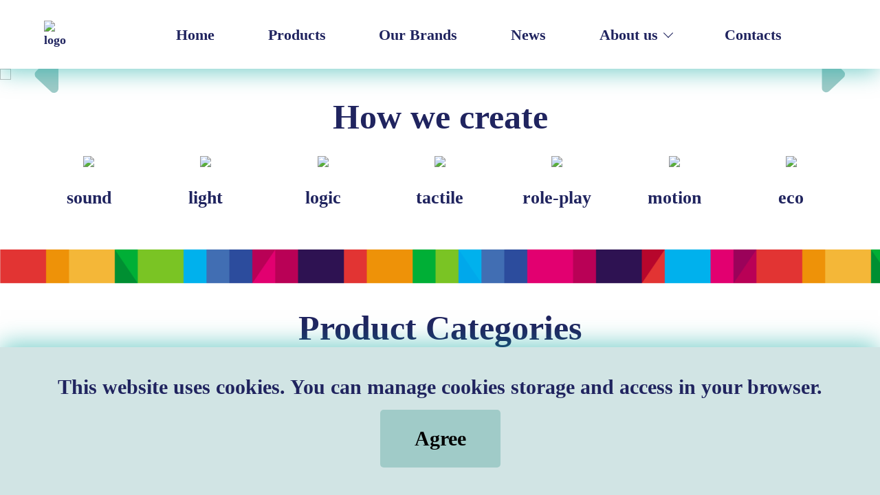

--- FILE ---
content_type: text/html; charset=UTF-8
request_url: https://www.kids-hits.com.hk/extranet/attachment/4_amazon_babies-musical-fox_kidshits/
body_size: 16136
content:



<!doctype html>
<html lang="en-US">
<head>
    <meta charset="UTF-8"/>
    <meta name="viewport" content="width=device-width, initial-scale=1"/>
    <meta HTTP-EQUIV="Pragma" CONTENT="no-cache">
    <link rel="profile" href="https://gmpg.org/xfn/11"/>
    
    	<style>img:is([sizes="auto" i], [sizes^="auto," i]) { contain-intrinsic-size: 3000px 1500px }</style>
	
	<!-- This site is optimized with the Yoast SEO plugin v24.9 - https://yoast.com/wordpress/plugins/seo/ -->
	<title>Kids Hits | Toys | Play more, Learn Better!</title>
	<meta name="description" content="Kids Hits | Toys | Play more, Learn Better!" />
	<meta name="robots" content="index, follow, max-snippet:-1, max-image-preview:large, max-video-preview:-1" />
	<link rel="canonical" href="http://www.kids-hits.com.hk/" />
	<link rel="next" href="http://www.kids-hits.com.hk/page/2/" />
	<meta property="og:locale" content="en_US" />
	<meta property="og:type" content="website" />
	<meta property="og:title" content="Kids Hits | Toys | Play more, Learn Better!" />
	<meta property="og:description" content="Kids Hits | Toys | Play more, Learn Better!" />
	<meta property="og:url" content="http://www.kids-hits.com.hk/" />
	<meta property="og:site_name" content="Kids Hits | Toys | Play more, Learn Better!" />
	<meta name="twitter:card" content="summary_large_image" />
	<script type="application/ld+json" class="yoast-schema-graph">{"@context":"https://schema.org","@graph":[{"@type":"CollectionPage","@id":"http://www.kids-hits.com.hk/","url":"http://www.kids-hits.com.hk/","name":"Kids Hits | Toys | Play more, Learn Better!","isPartOf":{"@id":"http://www.kids-hits.com.hk/#website"},"description":"Kids Hits | Toys | Play more, Learn Better!","breadcrumb":{"@id":"http://www.kids-hits.com.hk/#breadcrumb"},"inLanguage":"en-US"},{"@type":"BreadcrumbList","@id":"http://www.kids-hits.com.hk/#breadcrumb","itemListElement":[]},{"@type":"WebSite","@id":"http://www.kids-hits.com.hk/#website","url":"http://www.kids-hits.com.hk/","name":"Kids Hits | Toys | Play more, Learn Better!","description":"Kids Hits | Toys | Play more, Learn Better!","potentialAction":[{"@type":"SearchAction","target":{"@type":"EntryPoint","urlTemplate":"http://www.kids-hits.com.hk/?s={search_term_string}"},"query-input":{"@type":"PropertyValueSpecification","valueRequired":true,"valueName":"search_term_string"}}],"inLanguage":"en-US"}]}</script>
	<!-- / Yoast SEO plugin. -->


<script type="text/javascript">
/* <![CDATA[ */
window._wpemojiSettings = {"baseUrl":"https:\/\/s.w.org\/images\/core\/emoji\/15.1.0\/72x72\/","ext":".png","svgUrl":"https:\/\/s.w.org\/images\/core\/emoji\/15.1.0\/svg\/","svgExt":".svg","source":{"concatemoji":"https:\/\/www.kids-hits.com.hk\/wp-includes\/js\/wp-emoji-release.min.js?ver=6.8"}};
/*! This file is auto-generated */
!function(i,n){var o,s,e;function c(e){try{var t={supportTests:e,timestamp:(new Date).valueOf()};sessionStorage.setItem(o,JSON.stringify(t))}catch(e){}}function p(e,t,n){e.clearRect(0,0,e.canvas.width,e.canvas.height),e.fillText(t,0,0);var t=new Uint32Array(e.getImageData(0,0,e.canvas.width,e.canvas.height).data),r=(e.clearRect(0,0,e.canvas.width,e.canvas.height),e.fillText(n,0,0),new Uint32Array(e.getImageData(0,0,e.canvas.width,e.canvas.height).data));return t.every(function(e,t){return e===r[t]})}function u(e,t,n){switch(t){case"flag":return n(e,"\ud83c\udff3\ufe0f\u200d\u26a7\ufe0f","\ud83c\udff3\ufe0f\u200b\u26a7\ufe0f")?!1:!n(e,"\ud83c\uddfa\ud83c\uddf3","\ud83c\uddfa\u200b\ud83c\uddf3")&&!n(e,"\ud83c\udff4\udb40\udc67\udb40\udc62\udb40\udc65\udb40\udc6e\udb40\udc67\udb40\udc7f","\ud83c\udff4\u200b\udb40\udc67\u200b\udb40\udc62\u200b\udb40\udc65\u200b\udb40\udc6e\u200b\udb40\udc67\u200b\udb40\udc7f");case"emoji":return!n(e,"\ud83d\udc26\u200d\ud83d\udd25","\ud83d\udc26\u200b\ud83d\udd25")}return!1}function f(e,t,n){var r="undefined"!=typeof WorkerGlobalScope&&self instanceof WorkerGlobalScope?new OffscreenCanvas(300,150):i.createElement("canvas"),a=r.getContext("2d",{willReadFrequently:!0}),o=(a.textBaseline="top",a.font="600 32px Arial",{});return e.forEach(function(e){o[e]=t(a,e,n)}),o}function t(e){var t=i.createElement("script");t.src=e,t.defer=!0,i.head.appendChild(t)}"undefined"!=typeof Promise&&(o="wpEmojiSettingsSupports",s=["flag","emoji"],n.supports={everything:!0,everythingExceptFlag:!0},e=new Promise(function(e){i.addEventListener("DOMContentLoaded",e,{once:!0})}),new Promise(function(t){var n=function(){try{var e=JSON.parse(sessionStorage.getItem(o));if("object"==typeof e&&"number"==typeof e.timestamp&&(new Date).valueOf()<e.timestamp+604800&&"object"==typeof e.supportTests)return e.supportTests}catch(e){}return null}();if(!n){if("undefined"!=typeof Worker&&"undefined"!=typeof OffscreenCanvas&&"undefined"!=typeof URL&&URL.createObjectURL&&"undefined"!=typeof Blob)try{var e="postMessage("+f.toString()+"("+[JSON.stringify(s),u.toString(),p.toString()].join(",")+"));",r=new Blob([e],{type:"text/javascript"}),a=new Worker(URL.createObjectURL(r),{name:"wpTestEmojiSupports"});return void(a.onmessage=function(e){c(n=e.data),a.terminate(),t(n)})}catch(e){}c(n=f(s,u,p))}t(n)}).then(function(e){for(var t in e)n.supports[t]=e[t],n.supports.everything=n.supports.everything&&n.supports[t],"flag"!==t&&(n.supports.everythingExceptFlag=n.supports.everythingExceptFlag&&n.supports[t]);n.supports.everythingExceptFlag=n.supports.everythingExceptFlag&&!n.supports.flag,n.DOMReady=!1,n.readyCallback=function(){n.DOMReady=!0}}).then(function(){return e}).then(function(){var e;n.supports.everything||(n.readyCallback(),(e=n.source||{}).concatemoji?t(e.concatemoji):e.wpemoji&&e.twemoji&&(t(e.twemoji),t(e.wpemoji)))}))}((window,document),window._wpemojiSettings);
/* ]]> */
</script>
<style id='wp-emoji-styles-inline-css' type='text/css'>

	img.wp-smiley, img.emoji {
		display: inline !important;
		border: none !important;
		box-shadow: none !important;
		height: 1em !important;
		width: 1em !important;
		margin: 0 0.07em !important;
		vertical-align: -0.1em !important;
		background: none !important;
		padding: 0 !important;
	}
</style>
<link rel='stylesheet' id='wp-block-library-css' href='https://www.kids-hits.com.hk/wp-includes/css/dist/block-library/style.min.css?ver=6.8' type='text/css' media='all' />
<style id='classic-theme-styles-inline-css' type='text/css'>
/*! This file is auto-generated */
.wp-block-button__link{color:#fff;background-color:#32373c;border-radius:9999px;box-shadow:none;text-decoration:none;padding:calc(.667em + 2px) calc(1.333em + 2px);font-size:1.125em}.wp-block-file__button{background:#32373c;color:#fff;text-decoration:none}
</style>
<style id='global-styles-inline-css' type='text/css'>
:root{--wp--preset--aspect-ratio--square: 1;--wp--preset--aspect-ratio--4-3: 4/3;--wp--preset--aspect-ratio--3-4: 3/4;--wp--preset--aspect-ratio--3-2: 3/2;--wp--preset--aspect-ratio--2-3: 2/3;--wp--preset--aspect-ratio--16-9: 16/9;--wp--preset--aspect-ratio--9-16: 9/16;--wp--preset--color--black: #000000;--wp--preset--color--cyan-bluish-gray: #abb8c3;--wp--preset--color--white: #ffffff;--wp--preset--color--pale-pink: #f78da7;--wp--preset--color--vivid-red: #cf2e2e;--wp--preset--color--luminous-vivid-orange: #ff6900;--wp--preset--color--luminous-vivid-amber: #fcb900;--wp--preset--color--light-green-cyan: #7bdcb5;--wp--preset--color--vivid-green-cyan: #00d084;--wp--preset--color--pale-cyan-blue: #8ed1fc;--wp--preset--color--vivid-cyan-blue: #0693e3;--wp--preset--color--vivid-purple: #9b51e0;--wp--preset--gradient--vivid-cyan-blue-to-vivid-purple: linear-gradient(135deg,rgba(6,147,227,1) 0%,rgb(155,81,224) 100%);--wp--preset--gradient--light-green-cyan-to-vivid-green-cyan: linear-gradient(135deg,rgb(122,220,180) 0%,rgb(0,208,130) 100%);--wp--preset--gradient--luminous-vivid-amber-to-luminous-vivid-orange: linear-gradient(135deg,rgba(252,185,0,1) 0%,rgba(255,105,0,1) 100%);--wp--preset--gradient--luminous-vivid-orange-to-vivid-red: linear-gradient(135deg,rgba(255,105,0,1) 0%,rgb(207,46,46) 100%);--wp--preset--gradient--very-light-gray-to-cyan-bluish-gray: linear-gradient(135deg,rgb(238,238,238) 0%,rgb(169,184,195) 100%);--wp--preset--gradient--cool-to-warm-spectrum: linear-gradient(135deg,rgb(74,234,220) 0%,rgb(151,120,209) 20%,rgb(207,42,186) 40%,rgb(238,44,130) 60%,rgb(251,105,98) 80%,rgb(254,248,76) 100%);--wp--preset--gradient--blush-light-purple: linear-gradient(135deg,rgb(255,206,236) 0%,rgb(152,150,240) 100%);--wp--preset--gradient--blush-bordeaux: linear-gradient(135deg,rgb(254,205,165) 0%,rgb(254,45,45) 50%,rgb(107,0,62) 100%);--wp--preset--gradient--luminous-dusk: linear-gradient(135deg,rgb(255,203,112) 0%,rgb(199,81,192) 50%,rgb(65,88,208) 100%);--wp--preset--gradient--pale-ocean: linear-gradient(135deg,rgb(255,245,203) 0%,rgb(182,227,212) 50%,rgb(51,167,181) 100%);--wp--preset--gradient--electric-grass: linear-gradient(135deg,rgb(202,248,128) 0%,rgb(113,206,126) 100%);--wp--preset--gradient--midnight: linear-gradient(135deg,rgb(2,3,129) 0%,rgb(40,116,252) 100%);--wp--preset--font-size--small: 13px;--wp--preset--font-size--medium: 20px;--wp--preset--font-size--large: 36px;--wp--preset--font-size--x-large: 42px;--wp--preset--spacing--20: 0.44rem;--wp--preset--spacing--30: 0.67rem;--wp--preset--spacing--40: 1rem;--wp--preset--spacing--50: 1.5rem;--wp--preset--spacing--60: 2.25rem;--wp--preset--spacing--70: 3.38rem;--wp--preset--spacing--80: 5.06rem;--wp--preset--shadow--natural: 6px 6px 9px rgba(0, 0, 0, 0.2);--wp--preset--shadow--deep: 12px 12px 50px rgba(0, 0, 0, 0.4);--wp--preset--shadow--sharp: 6px 6px 0px rgba(0, 0, 0, 0.2);--wp--preset--shadow--outlined: 6px 6px 0px -3px rgba(255, 255, 255, 1), 6px 6px rgba(0, 0, 0, 1);--wp--preset--shadow--crisp: 6px 6px 0px rgba(0, 0, 0, 1);}:where(.is-layout-flex){gap: 0.5em;}:where(.is-layout-grid){gap: 0.5em;}body .is-layout-flex{display: flex;}.is-layout-flex{flex-wrap: wrap;align-items: center;}.is-layout-flex > :is(*, div){margin: 0;}body .is-layout-grid{display: grid;}.is-layout-grid > :is(*, div){margin: 0;}:where(.wp-block-columns.is-layout-flex){gap: 2em;}:where(.wp-block-columns.is-layout-grid){gap: 2em;}:where(.wp-block-post-template.is-layout-flex){gap: 1.25em;}:where(.wp-block-post-template.is-layout-grid){gap: 1.25em;}.has-black-color{color: var(--wp--preset--color--black) !important;}.has-cyan-bluish-gray-color{color: var(--wp--preset--color--cyan-bluish-gray) !important;}.has-white-color{color: var(--wp--preset--color--white) !important;}.has-pale-pink-color{color: var(--wp--preset--color--pale-pink) !important;}.has-vivid-red-color{color: var(--wp--preset--color--vivid-red) !important;}.has-luminous-vivid-orange-color{color: var(--wp--preset--color--luminous-vivid-orange) !important;}.has-luminous-vivid-amber-color{color: var(--wp--preset--color--luminous-vivid-amber) !important;}.has-light-green-cyan-color{color: var(--wp--preset--color--light-green-cyan) !important;}.has-vivid-green-cyan-color{color: var(--wp--preset--color--vivid-green-cyan) !important;}.has-pale-cyan-blue-color{color: var(--wp--preset--color--pale-cyan-blue) !important;}.has-vivid-cyan-blue-color{color: var(--wp--preset--color--vivid-cyan-blue) !important;}.has-vivid-purple-color{color: var(--wp--preset--color--vivid-purple) !important;}.has-black-background-color{background-color: var(--wp--preset--color--black) !important;}.has-cyan-bluish-gray-background-color{background-color: var(--wp--preset--color--cyan-bluish-gray) !important;}.has-white-background-color{background-color: var(--wp--preset--color--white) !important;}.has-pale-pink-background-color{background-color: var(--wp--preset--color--pale-pink) !important;}.has-vivid-red-background-color{background-color: var(--wp--preset--color--vivid-red) !important;}.has-luminous-vivid-orange-background-color{background-color: var(--wp--preset--color--luminous-vivid-orange) !important;}.has-luminous-vivid-amber-background-color{background-color: var(--wp--preset--color--luminous-vivid-amber) !important;}.has-light-green-cyan-background-color{background-color: var(--wp--preset--color--light-green-cyan) !important;}.has-vivid-green-cyan-background-color{background-color: var(--wp--preset--color--vivid-green-cyan) !important;}.has-pale-cyan-blue-background-color{background-color: var(--wp--preset--color--pale-cyan-blue) !important;}.has-vivid-cyan-blue-background-color{background-color: var(--wp--preset--color--vivid-cyan-blue) !important;}.has-vivid-purple-background-color{background-color: var(--wp--preset--color--vivid-purple) !important;}.has-black-border-color{border-color: var(--wp--preset--color--black) !important;}.has-cyan-bluish-gray-border-color{border-color: var(--wp--preset--color--cyan-bluish-gray) !important;}.has-white-border-color{border-color: var(--wp--preset--color--white) !important;}.has-pale-pink-border-color{border-color: var(--wp--preset--color--pale-pink) !important;}.has-vivid-red-border-color{border-color: var(--wp--preset--color--vivid-red) !important;}.has-luminous-vivid-orange-border-color{border-color: var(--wp--preset--color--luminous-vivid-orange) !important;}.has-luminous-vivid-amber-border-color{border-color: var(--wp--preset--color--luminous-vivid-amber) !important;}.has-light-green-cyan-border-color{border-color: var(--wp--preset--color--light-green-cyan) !important;}.has-vivid-green-cyan-border-color{border-color: var(--wp--preset--color--vivid-green-cyan) !important;}.has-pale-cyan-blue-border-color{border-color: var(--wp--preset--color--pale-cyan-blue) !important;}.has-vivid-cyan-blue-border-color{border-color: var(--wp--preset--color--vivid-cyan-blue) !important;}.has-vivid-purple-border-color{border-color: var(--wp--preset--color--vivid-purple) !important;}.has-vivid-cyan-blue-to-vivid-purple-gradient-background{background: var(--wp--preset--gradient--vivid-cyan-blue-to-vivid-purple) !important;}.has-light-green-cyan-to-vivid-green-cyan-gradient-background{background: var(--wp--preset--gradient--light-green-cyan-to-vivid-green-cyan) !important;}.has-luminous-vivid-amber-to-luminous-vivid-orange-gradient-background{background: var(--wp--preset--gradient--luminous-vivid-amber-to-luminous-vivid-orange) !important;}.has-luminous-vivid-orange-to-vivid-red-gradient-background{background: var(--wp--preset--gradient--luminous-vivid-orange-to-vivid-red) !important;}.has-very-light-gray-to-cyan-bluish-gray-gradient-background{background: var(--wp--preset--gradient--very-light-gray-to-cyan-bluish-gray) !important;}.has-cool-to-warm-spectrum-gradient-background{background: var(--wp--preset--gradient--cool-to-warm-spectrum) !important;}.has-blush-light-purple-gradient-background{background: var(--wp--preset--gradient--blush-light-purple) !important;}.has-blush-bordeaux-gradient-background{background: var(--wp--preset--gradient--blush-bordeaux) !important;}.has-luminous-dusk-gradient-background{background: var(--wp--preset--gradient--luminous-dusk) !important;}.has-pale-ocean-gradient-background{background: var(--wp--preset--gradient--pale-ocean) !important;}.has-electric-grass-gradient-background{background: var(--wp--preset--gradient--electric-grass) !important;}.has-midnight-gradient-background{background: var(--wp--preset--gradient--midnight) !important;}.has-small-font-size{font-size: var(--wp--preset--font-size--small) !important;}.has-medium-font-size{font-size: var(--wp--preset--font-size--medium) !important;}.has-large-font-size{font-size: var(--wp--preset--font-size--large) !important;}.has-x-large-font-size{font-size: var(--wp--preset--font-size--x-large) !important;}
:where(.wp-block-post-template.is-layout-flex){gap: 1.25em;}:where(.wp-block-post-template.is-layout-grid){gap: 1.25em;}
:where(.wp-block-columns.is-layout-flex){gap: 2em;}:where(.wp-block-columns.is-layout-grid){gap: 2em;}
:root :where(.wp-block-pullquote){font-size: 1.5em;line-height: 1.6;}
</style>
<link rel='stylesheet' id='contact-form-7-css' href='https://www.kids-hits.com.hk/wp-content/plugins/contact-form-7/includes/css/styles.css?ver=6.0.6' type='text/css' media='all' />
<link rel='stylesheet' id='bodhi-svgs-attachment-css' href='https://www.kids-hits.com.hk/wp-content/plugins/svg-support/css/svgs-attachment.css' type='text/css' media='all' />
<link rel='stylesheet' id='chosen-drop-down-css' href='https://www.kids-hits.com.hk/wp-content/plugins/woocommerce-products-filter/js/chosen/chosen.min.css?ver=2.2.6' type='text/css' media='all' />
<link rel='stylesheet' id='woof_by_sku_html_items-css' href='https://www.kids-hits.com.hk/wp-content/plugins/woocommerce-products-filter/ext/by_sku/css/by_sku.css?ver=2.2.6' type='text/css' media='all' />
<link rel='stylesheet' id='woof_quick_search_html_items-css' href='https://www.kids-hits.com.hk/wp-content/plugins/woocommerce-products-filter/ext/quick_search/css/quick_search.css?ver=2.2.6' type='text/css' media='all' />
<link rel='stylesheet' id='woocommerce-layout-css' href='https://www.kids-hits.com.hk/wp-content/plugins/woocommerce/assets/css/woocommerce-layout.css?ver=9.8.4' type='text/css' media='all' />
<link rel='stylesheet' id='woocommerce-smallscreen-css' href='https://www.kids-hits.com.hk/wp-content/plugins/woocommerce/assets/css/woocommerce-smallscreen.css?ver=9.8.4' type='text/css' media='only screen and (max-width: 768px)' />
<link rel='stylesheet' id='woocommerce-general-css' href='https://www.kids-hits.com.hk/wp-content/plugins/woocommerce/assets/css/woocommerce.css?ver=9.8.4' type='text/css' media='all' />
<style id='woocommerce-inline-inline-css' type='text/css'>
.woocommerce form .form-row .required { visibility: visible; }
</style>
<link rel='stylesheet' id='brands-styles-css' href='https://www.kids-hits.com.hk/wp-content/plugins/woocommerce/assets/css/brands.css?ver=9.8.4' type='text/css' media='all' />
<link rel='stylesheet' id='libs.min-css' href='https://www.kids-hits.com.hk/wp-content/themes/kidshits/assets/libs/libs.min.css?ver=1.2.0' type='text/css' media='' />
<link rel='stylesheet' id='magnific-css' href='https://www.kids-hits.com.hk/wp-content/themes/kidshits/assets/libs/magnific-popup.css?ver=1.2.0' type='text/css' media='' />
<link rel='stylesheet' id='aos-css' href='https://www.kids-hits.com.hk/wp-content/themes/kidshits/assets/libs/aos.css?ver=1.2.0' type='text/css' media='' />
<link rel='stylesheet' id='main-2-css' href='https://www.kids-hits.com.hk/wp-content/themes/kidshits/assets/css/main.css?ver=1.2.0' type='text/css' media='' />
<link rel='stylesheet' id='custom-css' href='https://www.kids-hits.com.hk/wp-content/themes/kidshits/assets/css/custom.css?ver=1.2.0' type='text/css' media='' />
<link rel='stylesheet' id='pwb-styles-frontend-css' href='https://www.kids-hits.com.hk/wp-content/plugins/perfect-woocommerce-brands/build/frontend/css/style.css?ver=3.5.2' type='text/css' media='all' />
<script type="text/javascript" src="https://www.kids-hits.com.hk/wp-content/themes/kidshits/assets/libs/jquery.min.js?ver=4.0.0" id="jquery-js"></script>
<script type="text/javascript" id="jquery-js-after">
/* <![CDATA[ */
if (typeof (window.wpfReadyList) == "undefined") {
			var v = jQuery.fn.jquery;
			if (v && parseInt(v) >= 3 && window.self === window.top) {
				var readyList=[];
				window.originalReadyMethod = jQuery.fn.ready;
				jQuery.fn.ready = function(){
					if(arguments.length && arguments.length > 0 && typeof arguments[0] === "function") {
						readyList.push({"c": this, "a": arguments});
					}
					return window.originalReadyMethod.apply( this, arguments );
				};
				window.wpfReadyList = readyList;
			}}
/* ]]> */
</script>
<script type="text/javascript" src="https://www.kids-hits.com.hk/wp-content/plugins/woocommerce/assets/js/jquery-blockui/jquery.blockUI.min.js?ver=2.7.0-wc.9.8.4" id="jquery-blockui-js" defer="defer" data-wp-strategy="defer"></script>
<script type="text/javascript" src="https://www.kids-hits.com.hk/wp-content/plugins/woocommerce/assets/js/js-cookie/js.cookie.min.js?ver=2.1.4-wc.9.8.4" id="js-cookie-js" defer="defer" data-wp-strategy="defer"></script>
<script type="text/javascript" id="woocommerce-js-extra">
/* <![CDATA[ */
var woocommerce_params = {"ajax_url":"\/wp-admin\/admin-ajax.php","wc_ajax_url":"\/?wc-ajax=%%endpoint%%","i18n_password_show":"Show password","i18n_password_hide":"Hide password"};
/* ]]> */
</script>
<script type="text/javascript" src="https://www.kids-hits.com.hk/wp-content/plugins/woocommerce/assets/js/frontend/woocommerce.min.js?ver=9.8.4" id="woocommerce-js" defer="defer" data-wp-strategy="defer"></script>
<script type="text/javascript" src="https://www.kids-hits.com.hk/wp-content/plugins/woocommerce/assets/js/jquery-cookie/jquery.cookie.min.js?ver=1.4.1-wc.9.8.4" id="jquery-cookie-js" defer="defer" data-wp-strategy="defer"></script>
<script type="text/javascript" id="libs.min-js-extra">
/* <![CDATA[ */
var myajax = {"url":"https:\/\/www.kids-hits.com.hk\/wp-admin\/admin-ajax.php"};
/* ]]> */
</script>
<script type="text/javascript" src="https://www.kids-hits.com.hk/wp-content/themes/kidshits/assets/libs/libs.min.js?ver=4.0.0" id="libs.min-js"></script>
<script type="text/javascript" src="https://www.kids-hits.com.hk/wp-content/themes/kidshits/assets/libs/magnific-popup.js?ver=4.0.0" id="magnific-js"></script>
<script type="text/javascript" src="https://www.kids-hits.com.hk/wp-content/themes/kidshits/assets/libs/aos.js?ver=4.0.0" id="aos-js"></script>
<script type="text/javascript" src="https://www.kids-hits.com.hk/wp-content/themes/kidshits/assets/js/about.js?ver=4.0.0" id="about-js"></script>
<script type="text/javascript" src="https://www.kids-hits.com.hk/wp-content/themes/kidshits/assets/js/card.js?ver=4.0.0" id="card-js"></script>
<script type="text/javascript" src="https://www.kids-hits.com.hk/wp-content/themes/kidshits/assets/js/fv.js?ver=4.0.0" id="fv-js"></script>
<script type="text/javascript" src="https://www.kids-hits.com.hk/wp-content/themes/kidshits/assets/js/main.js?ver=4.0.0" id="main-js"></script>
<script type="text/javascript" src="https://www.kids-hits.com.hk/wp-content/themes/kidshits/assets/js/product.js?ver=4.0.0" id="product-js"></script>
<script type="text/javascript" src="https://www.kids-hits.com.hk/wp-content/themes/kidshits/assets/js/scripts.js?ver=4.0.0" id="scripts-js"></script>
<script type="text/javascript" src="https://www.kids-hits.com.hk/wp-content/themes/kidshits/assets/js/sidebar.js?ver=4.0.0" id="sidebar-js"></script>
<script type="text/javascript" src="https://www.kids-hits.com.hk/wp-content/themes/kidshits/assets/js/slv.js?ver=4.0.0" id="slv-js"></script>
<script type="text/javascript" src="https://www.kids-hits.com.hk/wp-content/themes/kidshits/assets/js/tabs.js?ver=4.0.0" id="tabs-js"></script>
<script type="text/javascript" src="https://www.kids-hits.com.hk/wp-content/themes/kidshits/assets/js/custom.js?ver=4.0.0" id="custom-js"></script>
<link rel="https://api.w.org/" href="https://www.kids-hits.com.hk/wp-json/" /><link rel="EditURI" type="application/rsd+xml" title="RSD" href="https://www.kids-hits.com.hk/xmlrpc.php?rsd" />
<meta name="generator" content="WordPress 6.8" />
<meta name="generator" content="WooCommerce 9.8.4" />
	<noscript><style>.woocommerce-product-gallery{ opacity: 1 !important; }</style></noscript>
			<style type="text/css" id="wp-custom-css">
			.whats_new p {
    padding: 0;
    font-family: "CocogoosePro";
    color: #FFFFFF;
    margin-bottom: 0;
    font-weight: 700;
    font-size: 22px;
}
@media (max-width: 768px) {
.whats_new p {
    margin-bottom: 0px;
    font-size: 10px;
    margin-top: 0px;
}
}

.must_haves p {
    padding: 0;
    font-family: "CocogoosePro";
    color: #FFFFFF;
    margin-bottom: 0;
    font-weight: 700;
    font-size: 22px;
}
@media (max-width: 768px) {
.must_haves p {
    margin-bottom: 0px;
    font-size: 10px;
    margin-top: 0px;
}
}		</style>
		    <script src="https://cdn.jsdelivr.net/npm/sharer.js@latest/sharer.min.js"></script>
	<!-- Global site tag (gtag.js) - Google Analytics -->
<script async src="https://www.googletagmanager.com/gtag/js?id=G-VZLG1F0S1J"></script>
<script>
  window.dataLayer = window.dataLayer || [];
  function gtag(){dataLayer.push(arguments);}
  gtag('js', new Date());

  gtag('config', 'G-VZLG1F0S1J');
</script>
    <link rel="stylesheet" href="https://www.kids-hits.com.hk/wp-content/themes/kidshits/assets/css/style.css?ver=5.7">
    <script type="text/javascript" src="https://www.kids-hits.com.hk/wp-content/themes/kidshits/assets/js/extranet.js?v=1.1">
</head>
<body class="home blog wp-theme-kidshits theme-kidshits woocommerce-no-js">
<script>
    if (/MSIE 9/i.test(navigator.userAgent) || /rv:11.0/i.test(navigator.userAgent)) {
        // This is internet explorer 9 or 11
        window.location = '/ie.html';
    }
</script>
<header class="header">

    <div class="container-mp">
            <a class="header-logo" href="">
        <img class="img lazy" src="https://www.kids-hits.com.hk/wp-content/themes/kidshits/assets/img/src.gif"
             data-src="https://www.kids-hits.com.hk/wp-content/uploads/2023/03/KH_logo-01.svg" alt="logo">
    </a>
            <div class="header-wrp">
            <nav class="header-menu">
                <ul id="menu-main_header" class="menu"><li id="menu-item-5" class="header-menu__item"><a href="/">Home</a></li>
<li id="menu-item-39" class="header-menu__item"><a href="https://www.kids-hits.com.hk/products/">Products</a></li>
<li id="menu-item-40" class="header-menu__item"><a href="https://www.kids-hits.com.hk/brands/">Our Brands</a></li>
<li id="menu-item-176" class="header-menu__item"><a href="https://www.kids-hits.com.hk/news/">News</a></li>
<li id="menu-item-229" class="header-menu__item _has__menu"><div class="header-menu__item"><a href="/about/">About us</a></div>
<ul class="sub-menu">
	<li id="menu-item-199" class=""><a href="/about/#company">Our Company</a></li>
	<li id="menu-item-200" class=""><a href="/about/#toys">Our Toys</a></li>
</ul>
</li>
<li id="menu-item-47" class="header-menu__item"><a href="https://www.kids-hits.com.hk/contacts/">Contacts</a></li>
</ul>            </nav>
            <div class="header-links">
                <a class="header-search" href="#"></a>
                <a class="burger" href="#"></a>
            </div>
            <form class="header-form woocommerce-product-search" action="https://www.kids-hits.com.hk/">
    <label>
        <button type="submit">
            <svg class="icon icon-search ">
                <use xlink:href="https://www.kids-hits.com.hk/wp-content/themes/kidshits/assets/img/svg/symbol/sprite.svg#search"></use>
            </svg>
        </button>
        <input type="search" id="woocommerce-product-search-field-0" name="s">
        <input type="hidden" name="post_type" value="product" />
    </label>
</form>
        </div>
    </div>
</header>
<main>
    <div class="mp">
                        <div class="mp-slider">
                                                    <a class="mp-slider__slide" href="https://www.kids-hits.com.hk/news/kids-hits-at-global-toy-events-2026/">
                            <div class="mp-slider__slide-img img-bg-wrp">
                                <picture>
                                    <img class="img" src="https://www.kids-hits.com.hk/wp-content/uploads/2024/07/3_Baner_KidsHits_1534x727pix_Нюрнберг.jpg">
                                </picture>
                            </div>
                        </a>
                                                                    <a class="mp-slider__slide" href="https://www.kids-hits.com.hk/products/cars-and-trucks/">
                            <div class="mp-slider__slide-img img-bg-wrp">
                                <picture>
                                    <img class="img" src="https://www.kids-hits.com.hk/wp-content/uploads/2023/10/EDU_Baner_KidsHits_1534x727pix_Site_24_12_2024.jpg">
                                </picture>
                            </div>
                        </a>
                                                                    <a class="mp-slider__slide" href="https://www.kids-hits.com.hk/products/?swoof=1&product_cat=wooden-toys&paged=1">
                            <div class="mp-slider__slide-img img-bg-wrp">
                                <picture>
                                    <img class="img" src="https://www.kids-hits.com.hk/wp-content/uploads/2023/10/WOODEN_Baner_KidsHits_1534x727pix_Site_20_12_2024.jpg">
                                </picture>
                            </div>
                        </a>
                                                                    <a class="mp-slider__slide" href="">
                            <div class="mp-slider__slide-video">
                                <video autoplay loop muted playsinline>
                                    <source src="https://www.kids-hits.com.hk/wp-content/uploads/2021/09/KH_1920x910px_compress-1.mp4">
                                </video>
                            </div>
                        </a>
                                                                        <a class="mp-slider__slide" href="https://www.kids-hits.com.hk/products/?swoof=1&product_cat=educational-toys&paged=1">
                            <div class="mp-slider__slide-img img-bg-wrp">
                                <picture>
                                    <img class="img" src="https://www.kids-hits.com.hk/wp-content/uploads/2023/08/Banner_6_EDU_sait_1534х727px_2024.jpg">
                                </picture>
                            </div>
                        </a>
                                                                    <a class="mp-slider__slide" href="https://www.kids-hits.com.hk/news/become-apparel-and-accessories-designers-with-the-bfa-dolls/">
                            <div class="mp-slider__slide-img img-bg-wrp">
                                <picture>
                                    <img class="img" src="https://www.kids-hits.com.hk/wp-content/uploads/2023/03/1534x727.jpg">
                                </picture>
                            </div>
                        </a>
                                                                    <a class="mp-slider__slide" href="https://www.kids-hits.com.hk/products/?swoof=1&pa_subject=dolls-18-45-7-cm,dolls-18-inches-45-cm&paged=1">
                            <div class="mp-slider__slide-img img-bg-wrp">
                                <picture>
                                    <img class="img" src="https://www.kids-hits.com.hk/wp-content/uploads/2023/03/3_Baner_KidsHits_1534x727pix_Beauty-Star-3.jpg">
                                </picture>
                            </div>
                        </a>
                                                                </div>
                        <div class="mp-create">
            <div class="container-mp">
                <h2 class="h2">How we create</h2>
                <div class="mp-create__list">
                                            <a class="mp-create__list-item"
                            href="/about/#touch_and_sound"
                            data-color="rgba(240, 0, 0, 0.69803921568627)">
                            <img class="img lazy" data-src="https://www.kids-hits.com.hk/wp-content/uploads/2021/11/create-img0.png"
                                src="https://www.kids-hits.com.hk/wp-content/themes/kidshits/assets/img/src.gif">
                            <div class="mp-create__list-item-txt">sound</div>
                        </a>
                                            <a class="mp-create__list-item"
                            href="/about/#light_it_up"
                            data-color="rgba(0, 138, 207, 0.69803921568627)">
                            <img class="img lazy" data-src="https://www.kids-hits.com.hk/wp-content/uploads/2021/11/create-img1.png"
                                src="https://www.kids-hits.com.hk/wp-content/themes/kidshits/assets/img/src.gif">
                            <div class="mp-create__list-item-txt">light</div>
                        </a>
                                            <a class="mp-create__list-item"
                            href="/about/#add_logic"
                            data-color="rgba(236, 147, 22, 0.69803921568627)">
                            <img class="img lazy" data-src="https://www.kids-hits.com.hk/wp-content/uploads/2021/11/create-img2.png"
                                src="https://www.kids-hits.com.hk/wp-content/themes/kidshits/assets/img/src.gif">
                            <div class="mp-create__list-item-txt">logic</div>
                        </a>
                                            <a class="mp-create__list-item"
                            href="/about/#feel_the_touch"
                            data-color="rgba(91, 188, 43, 0.69803921568627)">
                            <img class="img lazy" data-src="https://www.kids-hits.com.hk/wp-content/uploads/2021/11/create-img3.png"
                                src="https://www.kids-hits.com.hk/wp-content/themes/kidshits/assets/img/src.gif">
                            <div class="mp-create__list-item-txt">tactile</div>
                        </a>
                                            <a class="mp-create__list-item"
                            href="/about/#role-play"
                            data-color="rgba(230, 44, 126, 0.69803921568627)">
                            <img class="img lazy" data-src="https://www.kids-hits.com.hk/wp-content/uploads/2021/11/create-img4.png"
                                src="https://www.kids-hits.com.hk/wp-content/themes/kidshits/assets/img/src.gif">
                            <div class="mp-create__list-item-txt">role-play</div>
                        </a>
                                            <a class="mp-create__list-item"
                            href="/about/#make_it_move"
                            data-color="rgba(87, 98, 168, 0.69803921568627)">
                            <img class="img lazy" data-src="https://www.kids-hits.com.hk/wp-content/uploads/2021/11/create-img5.png"
                                src="https://www.kids-hits.com.hk/wp-content/themes/kidshits/assets/img/src.gif">
                            <div class="mp-create__list-item-txt">motion</div>
                        </a>
                                            <a class="mp-create__list-item"
                            href="/about/#be_eco"
                            data-color="rgba(0, 151, 143, 0.69803921568627)">
                            <img class="img lazy" data-src="https://www.kids-hits.com.hk/wp-content/uploads/2021/11/create-img6.png"
                                src="https://www.kids-hits.com.hk/wp-content/themes/kidshits/assets/img/src.gif">
                            <div class="mp-create__list-item-txt">eco</div>
                        </a>
                                    </div>
            </div>
        </div>
            <div class="container-mp">
                            <div class="mp-products">
            <div class="mp-products__decor"><img class="img" src="https://www.kids-hits.com.hk/wp-content/themes/kidshits/assets/img/content/decor.png"></div>
            <div class="mp-products__decor"><img class="img" src="https://www.kids-hits.com.hk/wp-content/themes/kidshits/assets/img/content/decor.png"></div>
            <h2 class="h2">Product Categories</h2>
            <div class="mp-products__wrp">
                <div class="mp-products__list">
                    
                        <a class="mp-products__list-item" href="https://www.kids-hits.com.hk/products/?swoof=1&product_cat=educational-toys&paged=1">Educational Toys</a>
                    
                        <a class="mp-products__list-item" href="https://www.kids-hits.com.hk/products/?swoof=1&product_cat=wooden-toys&paged=1">Wooden Toys</a>
                    
                        <a class="mp-products__list-item" href="https://www.kids-hits.com.hk/products/?swoof=1&product_cat=dolls_and_accessories&paged=1">Dolls and Accessories</a>
                                    </div>
                <a class="mp-products__btn btn-yellow" href="https://www.kids-hits.com.hk/products/">All products</a>
            </div>
        </div>
                                <div class="mp-tabs">
            <div class="mp-tabs__items">
                                    <a class="mp-tabs__item _active"
                        href="#" data-tab="mp-tab-0">What's New</a>
                                    <a class="mp-tabs__item "
                        href="#" data-tab="mp-tab-1">Must Haves</a>
                            </div>
                            <div class="mp-tabs__content _new _active"
                    data-tab-content="mp-tab-0">
                                        <div class="gl-slider">
                                                    <a class="product-item" href="https://www.kids-hits.com.hk/products/go-and-learn-pup/">
                                                                    <ul class="product-item__flags">
                                                                                    <li class="whats_new"><p>New</p></li>
                                                                            </ul>
                                                                <div class="product-item__img">
                                    <picture>
                                                                                    <img class="img lazy"
                                                data-src="https://www.kids-hits.com.hk/wp-content/uploads/2024/12/Go-and-Learn-Pup_Site_01.png"
                                                src="https://www.kids-hits.com.hk/wp-content/themes/kidshits/assets/img/src.gif">
                                                                            </picture>
                                </div>
                                <div class="product-item__txt">
                                    <div class="product-item__title">Go and Learn Pup</div>
                                                                    </div>
                            </a>
                                                    <a class="product-item" href="https://www.kids-hits.com.hk/products/baby-croco/">
                                                                    <ul class="product-item__flags">
                                                                                    <li class="whats_new"><p>New</p></li>
                                                                            </ul>
                                                                <div class="product-item__img">
                                    <picture>
                                                                                    <img class="img lazy"
                                                data-src="https://www.kids-hits.com.hk/wp-content/uploads/2025/02/Music-and-Light-Sorter_Baby-Croco_box_1.png"
                                                src="https://www.kids-hits.com.hk/wp-content/themes/kidshits/assets/img/src.gif">
                                                                            </picture>
                                </div>
                                <div class="product-item__txt">
                                    <div class="product-item__title">Music and Light Sorter</div>
                                                                            <div class="product-item__subtitle">Baby Croco</div>
                                                                    </div>
                            </a>
                                                    <a class="product-item" href="https://www.kids-hits.com.hk/products/multilingual-learning/">
                                                                    <ul class="product-item__flags">
                                                                                    <li class="whats_new"><p>New</p></li>
                                                                            </ul>
                                                                <div class="product-item__img">
                                    <picture>
                                                                                    <img class="img lazy"
                                                data-src="https://www.kids-hits.com.hk/wp-content/uploads/2024/12/Hit-Pad_Multilingual-Learning_1.png"
                                                src="https://www.kids-hits.com.hk/wp-content/themes/kidshits/assets/img/src.gif">
                                                                            </picture>
                                </div>
                                <div class="product-item__txt">
                                    <div class="product-item__title">Hit Pad</div>
                                                                            <div class="product-item__subtitle">Multilingual Learning</div>
                                                                    </div>
                            </a>
                                                    <a class="product-item" href="https://www.kids-hits.com.hk/products/musical-farm/">
                                                                    <ul class="product-item__flags">
                                                                                    <li class="whats_new"><p>New</p></li>
                                                                            </ul>
                                                                <div class="product-item__img">
                                    <picture>
                                                                                    <img class="img lazy"
                                                data-src="https://www.kids-hits.com.hk/wp-content/uploads/2025/02/Baby-JoyPad_Musical-Farm_1.png"
                                                src="https://www.kids-hits.com.hk/wp-content/themes/kidshits/assets/img/src.gif">
                                                                            </picture>
                                </div>
                                <div class="product-item__txt">
                                    <div class="product-item__title">Baby JoyPad</div>
                                                                            <div class="product-item__subtitle">Musical Farm</div>
                                                                    </div>
                            </a>
                                                    <a class="product-item" href="https://www.kids-hits.com.hk/products/dj-music-studio/">
                                                                    <ul class="product-item__flags">
                                                                                    <li class="whats_new"><p>New</p></li>
                                                                            </ul>
                                                                <div class="product-item__img">
                                    <picture>
                                                                                    <img class="img lazy"
                                                data-src="https://www.kids-hits.com.hk/wp-content/uploads/2025/12/DJ-Music-Studio_01_Site.png"
                                                src="https://www.kids-hits.com.hk/wp-content/themes/kidshits/assets/img/src.gif">
                                                                            </picture>
                                </div>
                                <div class="product-item__txt">
                                    <div class="product-item__title">DJ Music Studio</div>
                                                                    </div>
                            </a>
                                                    <a class="product-item" href="https://www.kids-hits.com.hk/products/sweet-dreams-bunny/">
                                                                    <ul class="product-item__flags">
                                                                                    <li class="whats_new"><p>New</p></li>
                                                                            </ul>
                                                                <div class="product-item__img">
                                    <picture>
                                                                                    <img class="img lazy"
                                                data-src="https://www.kids-hits.com.hk/wp-content/uploads/2024/03/Sweet-Dreams-Bunny_1.png"
                                                src="https://www.kids-hits.com.hk/wp-content/themes/kidshits/assets/img/src.gif">
                                                                            </picture>
                                </div>
                                <div class="product-item__txt">
                                    <div class="product-item__title">Sweet Dreams Bunny</div>
                                                                    </div>
                            </a>
                                            </div>
                    <a class="mp-tabs__content-btn btn-yellow" href="https://www.kids-hits.com.hk/products/">Show more</a>
                </div>
                            <div class="mp-tabs__content _new "
                    data-tab-content="mp-tab-1">
                                        <div class="gl-slider">
                                                    <a class="product-item" href="https://www.kids-hits.com.hk/products/puppy/">
                                                                    <ul class="product-item__flags">
                                                                                    <li class="must_haves"><p>Hit</p></li>
                                                                            </ul>
                                                                <div class="product-item__img">
                                    <picture>
                                                                                    <img class="img lazy"
                                                data-src="https://www.kids-hits.com.hk/wp-content/uploads/2024/12/Pat-mee_Puppy_01_b.png"
                                                src="https://www.kids-hits.com.hk/wp-content/themes/kidshits/assets/img/src.gif">
                                                                            </picture>
                                </div>
                                <div class="product-item__txt">
                                    <div class="product-item__title">Pat Me</div>
                                                                            <div class="product-item__subtitle">Puppy</div>
                                                                    </div>
                            </a>
                                                    <a class="product-item" href="https://www.kids-hits.com.hk/products/musical-hedgehog/">
                                                                    <ul class="product-item__flags">
                                                                                    <li class="must_haves"><p>Hit</p></li>
                                                                            </ul>
                                                                <div class="product-item__img">
                                    <picture>
                                                                                    <img class="img lazy"
                                                data-src="https://www.kids-hits.com.hk/wp-content/uploads/2024/12/Roll-and-Play_-Musical-Hedgehog_1_Site_1.png"
                                                src="https://www.kids-hits.com.hk/wp-content/themes/kidshits/assets/img/src.gif">
                                                                            </picture>
                                </div>
                                <div class="product-item__txt">
                                    <div class="product-item__title">Roll and Play</div>
                                                                            <div class="product-item__subtitle">Musical Hedgehog</div>
                                                                    </div>
                            </a>
                                                    <a class="product-item" href="https://www.kids-hits.com.hk/products/lion/">
                                                                    <ul class="product-item__flags">
                                                                                    <li class="must_haves"><p>Hit</p></li>
                                                                            </ul>
                                                                <div class="product-item__img">
                                    <picture>
                                                                                    <img class="img lazy"
                                                data-src="https://www.kids-hits.com.hk/wp-content/uploads/2021/11/Push-and-Roll_Lion_01_650х500px_Site.png"
                                                src="https://www.kids-hits.com.hk/wp-content/themes/kidshits/assets/img/src.gif">
                                                                            </picture>
                                </div>
                                <div class="product-item__txt">
                                    <div class="product-item__title">Push and Pull</div>
                                                                            <div class="product-item__subtitle">Lion</div>
                                                                    </div>
                            </a>
                                                    <a class="product-item" href="https://www.kids-hits.com.hk/products/musical-fox/">
                                                                    <ul class="product-item__flags">
                                                                                    <li class="must_haves"><p>Hit</p></li>
                                                                            </ul>
                                                                <div class="product-item__img">
                                    <picture>
                                                                                    <img class="img lazy"
                                                data-src="https://www.kids-hits.com.hk/wp-content/uploads/2021/12/Babies_Musical-Fox_01_650х500px_Site.png"
                                                src="https://www.kids-hits.com.hk/wp-content/themes/kidshits/assets/img/src.gif">
                                                                            </picture>
                                </div>
                                <div class="product-item__txt">
                                    <div class="product-item__title">Babies</div>
                                                                            <div class="product-item__subtitle">Musical Fox</div>
                                                                    </div>
                            </a>
                                                    <a class="product-item" href="https://www.kids-hits.com.hk/products/giraffe/">
                                                                    <ul class="product-item__flags">
                                                                                    <li class="must_haves"><p>Hit</p></li>
                                                                            </ul>
                                                                <div class="product-item__img">
                                    <picture>
                                                                                    <img class="img lazy"
                                                data-src="https://www.kids-hits.com.hk/wp-content/uploads/2022/04/Babykins_Giraffe_01_650х500px_Site.png"
                                                src="https://www.kids-hits.com.hk/wp-content/themes/kidshits/assets/img/src.gif">
                                                                            </picture>
                                </div>
                                <div class="product-item__txt">
                                    <div class="product-item__title">Babykins</div>
                                                                            <div class="product-item__subtitle">Giraffe</div>
                                                                    </div>
                            </a>
                                                    <a class="product-item" href="https://www.kids-hits.com.hk/products/first-learning/">
                                                                    <ul class="product-item__flags">
                                                                                    <li class="must_haves"><p>Hit</p></li>
                                                                            </ul>
                                                                <div class="product-item__img">
                                    <picture>
                                                                                    <img class="img lazy"
                                                data-src="https://www.kids-hits.com.hk/wp-content/uploads/2021/11/Hit-Pad_First-Learning_01.png"
                                                src="https://www.kids-hits.com.hk/wp-content/themes/kidshits/assets/img/src.gif">
                                                                            </picture>
                                </div>
                                <div class="product-item__txt">
                                    <div class="product-item__title">Hit Pad</div>
                                                                            <div class="product-item__subtitle">First Learning</div>
                                                                    </div>
                            </a>
                                            </div>
                    <a class="mp-tabs__content-btn btn-yellow" href="https://www.kids-hits.com.hk/products/">Show more</a>
                </div>
                    </div>
                            <div class="mp-slv">
            <h2 class="mp-slv__title">Watch our video</h2>
            <div class="mp-slv__wrp">
                                    <a class="mp-slv__item popup-youtube" href="https://www.youtube.com/watch?v=6zMG1hQVr8A">
                        <div class="mp-slv__item-img">
                            <picture>
                                <img class="img lazy" data-src="https://www.kids-hits.com.hk/wp-content/uploads/2024/12/preview_255x230_logo_v2.png"
                                    src="https://www.kids-hits.com.hk/wp-content/themes/kidshits/assets/img/src.gif">
                            </picture>
                        </div>
                        <div class="mp-slv__item-txt">Talking Doodle Board<br> First Knowledge</div>
                    </a>
                                    <a class="mp-slv__item popup-youtube" href="https://www.youtube.com/watch?v=pc6ga-xDTq0">
                        <div class="mp-slv__item-img">
                            <picture>
                                <img class="img lazy" data-src="https://www.kids-hits.com.hk/wp-content/uploads/2023/08/Touch-Pad-Playing-Music_255х230-рх_2-1.jpg"
                                    src="https://www.kids-hits.com.hk/wp-content/themes/kidshits/assets/img/src.gif">
                            </picture>
                        </div>
                        <div class="mp-slv__item-txt">Touch Pad<br>Playing Music</div>
                    </a>
                                    <a class="mp-slv__item popup-youtube" href="https://www.youtube.com/watch?v=2cBZlKeIFvY">
                        <div class="mp-slv__item-img">
                            <picture>
                                <img class="img lazy" data-src="https://www.kids-hits.com.hk/wp-content/uploads/2023/06/Video-Babies_255х230-рх.jpg"
                                    src="https://www.kids-hits.com.hk/wp-content/themes/kidshits/assets/img/src.gif">
                            </picture>
                        </div>
                        <div class="mp-slv__item-txt">Babies</div>
                    </a>
                                    <a class="mp-slv__item popup-youtube" href="https://www.youtube.com/watch?v=LEw8zr_yjxM">
                        <div class="mp-slv__item-img">
                            <picture>
                                <img class="img lazy" data-src="https://www.kids-hits.com.hk/wp-content/uploads/2023/06/Video-Push-and-Pull-_255х230-рх.jpg"
                                    src="https://www.kids-hits.com.hk/wp-content/themes/kidshits/assets/img/src.gif">
                            </picture>
                        </div>
                        <div class="mp-slv__item-txt">Push and Pull</div>
                    </a>
                                    <a class="mp-slv__item popup-youtube" href="https://www.youtube.com/watch?v=4c4e_0ZNLfs">
                        <div class="mp-slv__item-img">
                            <picture>
                                <img class="img lazy" data-src="https://www.kids-hits.com.hk/wp-content/uploads/2023/08/Hit-Pad-My-Super-Farm_255х230-рх2.jpg"
                                    src="https://www.kids-hits.com.hk/wp-content/themes/kidshits/assets/img/src.gif">
                            </picture>
                        </div>
                        <div class="mp-slv__item-txt">Hit Pad<br>My Super Farm</div>
                    </a>
                                    <a class="mp-slv__item popup-youtube" href="https://www.youtube.com/watch?v=euXnIh2JKnc">
                        <div class="mp-slv__item-img">
                            <picture>
                                <img class="img lazy" data-src="https://www.kids-hits.com.hk/wp-content/uploads/2023/06/Video-Play-with-me_255х230-рх.jpg"
                                    src="https://www.kids-hits.com.hk/wp-content/themes/kidshits/assets/img/src.gif">
                            </picture>
                        </div>
                        <div class="mp-slv__item-txt">Play with Me</div>
                    </a>
                                    <a class="mp-slv__item popup-youtube" href="https://www.youtube.com/watch?v=RqTK9fv1AgY">
                        <div class="mp-slv__item-img">
                            <picture>
                                <img class="img lazy" data-src="https://www.kids-hits.com.hk/wp-content/uploads/2023/06/Video-Dancing-Giraffe_255х230-pxl.jpg"
                                    src="https://www.kids-hits.com.hk/wp-content/themes/kidshits/assets/img/src.gif">
                            </picture>
                        </div>
                        <div class="mp-slv__item-txt">Dancing Giraffes</div>
                    </a>
                                    <a class="mp-slv__item popup-youtube" href="https://www.youtube.com/watch?v=iopIPqWK2l4">
                        <div class="mp-slv__item-img">
                            <picture>
                                <img class="img lazy" data-src="https://www.kids-hits.com.hk/wp-content/uploads/2023/06/Video-Wooden-Puzzle-Blocks-Counting-Farm_255х230-рх.jpg"
                                    src="https://www.kids-hits.com.hk/wp-content/themes/kidshits/assets/img/src.gif">
                            </picture>
                        </div>
                        <div class="mp-slv__item-txt"> Wooden Puzzle Blocks<br>Counting Farm</div>
                    </a>
                                    <a class="mp-slv__item popup-youtube" href="https://www.youtube.com/watch?v=f9UukT9x3FU">
                        <div class="mp-slv__item-img">
                            <picture>
                                <img class="img lazy" data-src="https://www.kids-hits.com.hk/wp-content/uploads/2023/06/Video-Wooden-ABC-Sorting-Board_255х230-рх.jpg"
                                    src="https://www.kids-hits.com.hk/wp-content/themes/kidshits/assets/img/src.gif">
                            </picture>
                        </div>
                        <div class="mp-slv__item-txt">Wooden ABC Sorting Board</div>
                    </a>
                                    <a class="mp-slv__item popup-youtube" href="https://www.youtube.com/watch?v=-YL7BFMEI4s">
                        <div class="mp-slv__item-img">
                            <picture>
                                <img class="img lazy" data-src="https://www.kids-hits.com.hk/wp-content/uploads/2023/08/Hit-Pad-ABC-Fun_255х230-рх_2-1.jpg"
                                    src="https://www.kids-hits.com.hk/wp-content/themes/kidshits/assets/img/src.gif">
                            </picture>
                        </div>
                        <div class="mp-slv__item-txt">Hit Pad<br>ABC Fun</div>
                    </a>
                                    <a class="mp-slv__item popup-youtube" href="https://www.youtube.com/watch?v=JBNuYHDqM20">
                        <div class="mp-slv__item-img">
                            <picture>
                                <img class="img lazy" data-src="https://www.kids-hits.com.hk/wp-content/uploads/2023/08/transformmates_255х230-рх.jpg"
                                    src="https://www.kids-hits.com.hk/wp-content/themes/kidshits/assets/img/src.gif">
                            </picture>
                        </div>
                        <div class="mp-slv__item-txt">TransformMates</div>
                    </a>
                                    <a class="mp-slv__item popup-youtube" href="https://www.youtube.com/watch?v=3U_mhoqTmF0">
                        <div class="mp-slv__item-img">
                            <picture>
                                <img class="img lazy" data-src="https://www.kids-hits.com.hk/wp-content/uploads/2023/08/Hit-Pad-First-Learning_255х230-рх_2-1.jpg"
                                    src="https://www.kids-hits.com.hk/wp-content/themes/kidshits/assets/img/src.gif">
                            </picture>
                        </div>
                        <div class="mp-slv__item-txt">Hit Pad<br>First Learning</div>
                    </a>
                                    <a class="mp-slv__item popup-youtube" href="https://www.youtube.com/watch?v=JxMsyzRFgsg">
                        <div class="mp-slv__item-img">
                            <picture>
                                <img class="img lazy" data-src="https://www.kids-hits.com.hk/wp-content/uploads/2023/08/babykins_255х230-рх.jpg"
                                    src="https://www.kids-hits.com.hk/wp-content/themes/kidshits/assets/img/src.gif">
                            </picture>
                        </div>
                        <div class="mp-slv__item-txt">Babykins</div>
                    </a>
                                    <a class="mp-slv__item popup-youtube" href="https://www.youtube.com/watch?v=L_VeAdEiOYw">
                        <div class="mp-slv__item-img">
                            <picture>
                                <img class="img lazy" data-src="https://www.kids-hits.com.hk/wp-content/uploads/2023/08/Hit-Pad-Cars-and-Trucks_255х230-рх-3.jpg"
                                    src="https://www.kids-hits.com.hk/wp-content/themes/kidshits/assets/img/src.gif">
                            </picture>
                        </div>
                        <div class="mp-slv__item-txt">Hit Pad<br>Cars and Trucks</div>
                    </a>
                                    <a class="mp-slv__item popup-youtube" href="https://www.youtube.com/watch?v=Bol1TRIxPTw">
                        <div class="mp-slv__item-img">
                            <picture>
                                <img class="img lazy" data-src="https://www.kids-hits.com.hk/wp-content/uploads/2023/08/hoppers_255х230-рх.jpg"
                                    src="https://www.kids-hits.com.hk/wp-content/themes/kidshits/assets/img/src.gif">
                            </picture>
                        </div>
                        <div class="mp-slv__item-txt">Baby Hoppers</div>
                    </a>
                                    <a class="mp-slv__item popup-youtube" href="https://www.youtube.com/watch?v=8HZEyi-5K10">
                        <div class="mp-slv__item-img">
                            <picture>
                                <img class="img lazy" data-src="https://www.kids-hits.com.hk/wp-content/uploads/2023/08/Hit-Pad-Mu-Busy-Zoo_255х230-рх_2-1.jpg"
                                    src="https://www.kids-hits.com.hk/wp-content/themes/kidshits/assets/img/src.gif">
                            </picture>
                        </div>
                        <div class="mp-slv__item-txt">Hit Pad<br>My Busy Zoo</div>
                    </a>
                            </div>
        </div>
                                <div class="mp-slv">
            <a class="mp-slv__news" href="https://www.kids-hits.com.hk/news/talking-doodle-board-gains-momentum-worldwide/">

                                    <picture class="mp-slv__news-img">
                        <img class="img lazy" data-src="https://www.kids-hits.com.hk/wp-content/uploads/2025/12/main-final.jpg"
                            src="https://www.kids-hits.com.hk/wp-content/themes/kidshits/assets/img/src.gif">
                    </picture>
                                <div class="mp-slv__news-content">
                    <div class="mp-slv__news-content-rect">
                        <div class="mp-slv__news-content-text">
                            <div class="mp-slv__news-content-title">Talking Doodle Board Gains Momentum Worldwide</div>
                            <div class="mp-slv__news-content-subtitle">A one-of-a-kind innovation from Kids Hits</div>
                        </div>
                    </div>
                </div>

            </a>
        </div>
            </div>
    </div>
</main>
</main>
<!-- #content -->
<footer class="footer">
    <div class="container-mp">
        <div class="footer-top">
            <div class="footer-nav"><a href="/" class="footer-nav__item">Home</a></li>
<a href="https://www.kids-hits.com.hk/products/" class="footer-nav__item">Products</a></li>
<a href="https://www.kids-hits.com.hk/brands/" class="footer-nav__item">Our Brands</a></li>
<a href="https://www.kids-hits.com.hk/news/" class="footer-nav__item">News</a></li>
<a href="https://www.kids-hits.com.hk/about/" class="footer-nav__item">About us</a></li>
<a href="https://www.kids-hits.com.hk/contacts/" class="footer-nav__item">Contacts</a></li>
<a href="https://www.kids-hits.com.hk/log-in/" class="footer-nav__item">Extranet</a></li>
</div>            <div class="footer-social">
                <h5 class="footer-social__title">Follow us</h5>
                    <div class="footer-social__list">
                    <a class="footer-social__item" href="https://www.facebook.com/KidsHitsToys/">
                <img class="img lazy" data-src="https://www.kids-hits.com.hk/wp-content/uploads/2021/11/social-img0.svg">
            </a>
                    <a class="footer-social__item" href="https://www.youtube.com/channel/UCm43hc7bAUKqJQzFLJ4C2Cg">
                <img class="img lazy" data-src="https://www.kids-hits.com.hk/wp-content/uploads/2021/11/social-img1.svg">
            </a>
                    <a class="footer-social__item" href="https://www.instagram.com/kids.hits.toys/">
                <img class="img lazy" data-src="https://www.kids-hits.com.hk/wp-content/uploads/2021/11/social-img2.svg">
            </a>
            </div>
                </div>
            <div id="block-7" class="footer-form widget_block"><p>
<div class="wpcf7 no-js" id="wpcf7-f56-o1" lang="ru-RU" dir="ltr" data-wpcf7-id="56">
<div class="screen-reader-response"><p role="status" aria-live="polite" aria-atomic="true"></p> <ul></ul></div>
<form action="/extranet/attachment/4_amazon_babies-musical-fox_kidshits/#wpcf7-f56-o1" method="post" class="wpcf7-form init" aria-label="Контактная форма" novalidate="novalidate" data-status="init">
<div style="display: none;">
<input type="hidden" name="_wpcf7" value="56" />
<input type="hidden" name="_wpcf7_version" value="6.0.6" />
<input type="hidden" name="_wpcf7_locale" value="ru_RU" />
<input type="hidden" name="_wpcf7_unit_tag" value="wpcf7-f56-o1" />
<input type="hidden" name="_wpcf7_container_post" value="0" />
<input type="hidden" name="_wpcf7_posted_data_hash" value="" />
</div>
<div class="footer-form__title">Sign up to our news</div>
<div class="footer-form__item">
  <label class="footer-form__item-txt required--email required"><span class="wpcf7-form-control-wrap" data-name="your-email"><input size="40" maxlength="400" class="wpcf7-form-control wpcf7-email wpcf7-validates-as-required wpcf7-text wpcf7-validates-as-email" aria-required="true" aria-invalid="false" placeholder="Email *" value="" type="email" name="your-email" /></span></label><label class="footer-form__item-btn required"><input class="wpcf7-form-control wpcf7-submit has-spinner" type="submit" value="Send" /></label>
</div>
<div style="display: none">

							<span class="wpcf7-form-control-wrap mailpoetsignup-648">
			<span class="wpcf7-form-control wpcf7-mailpoetsignup wpcf7-validates-as-required">
				<label class="wpcf7-list-label">
				<input type="checkbox"
				name="mailpoetsignup-648[]" value="
										Рассылка новостей				"
				id="" class=""
				 checked='checked'				/>Sign up for the newsletter					<input type="hidden" name="fieldVal"  value="
					3					"
				</label>
				<br/>
				</span>

				</span>

				</div><div class="wpcf7-response-output" aria-hidden="true"></div>
</form>
</div>
</p></div>        </div>
            <div class="footer-bottom">
        <a class="footer-bottom__link" href="mailto:info@kids-hits.com.hk">©Kids Hits International Ltd.</a>
    </div>
        </div>
</footer>
<div class="cookies _loaded">
    <div class="container">This website uses cookies. You can manage cookies storage and access in your browser.
        <button class="cookies-btn js-cookie-set">Agree</button>
    </div>
</div>

<script type="speculationrules">
{"prefetch":[{"source":"document","where":{"and":[{"href_matches":"\/*"},{"not":{"href_matches":["\/wp-*.php","\/wp-admin\/*","\/wp-content\/uploads\/*","\/wp-content\/*","\/wp-content\/plugins\/*","\/wp-content\/themes\/kidshits\/*","\/*\\?(.+)"]}},{"not":{"selector_matches":"a[rel~=\"nofollow\"]"}},{"not":{"selector_matches":".no-prefetch, .no-prefetch a"}}]},"eagerness":"conservative"}]}
</script>
	<script>
		jQuery(document).ready(function($) {
			var $checkboxes;
			function storekey() {
				var keysVal = $checkboxes.map(function() {
					if(this.checked) return $(this).attr('data-key');
				}).get().join(',');
				// console.log(keysVal)
				$("input[name='fieldVal']").val(keysVal);
			}
			$(function() {
				$checkboxes = $("input[class='listCheckbox']").change(storekey);
			});
		});
	</script>
	    <script>
        if (-1 !== navigator.userAgent.indexOf('MSIE') || -1 !== navigator.appVersion.indexOf('Trident/')) {
            document.body.classList.add('is-IE');
        }
    </script>
    	<script type='text/javascript'>
		(function () {
			var c = document.body.className;
			c = c.replace(/woocommerce-no-js/, 'woocommerce-js');
			document.body.className = c;
		})();
	</script>
	<link rel='stylesheet' id='wc-blocks-style-css' href='https://www.kids-hits.com.hk/wp-content/plugins/woocommerce/assets/client/blocks/wc-blocks.css?ver=wc-9.8.4' type='text/css' media='all' />
<script type="text/javascript" src="https://www.kids-hits.com.hk/wp-includes/js/jquery/ui/core.min.js?ver=1.13.3" id="jquery-ui-core-js"></script>
<script type="text/javascript" src="https://www.kids-hits.com.hk/wp-includes/js/jquery/ui/menu.min.js?ver=1.13.3" id="jquery-ui-menu-js"></script>
<script type="text/javascript" src="https://www.kids-hits.com.hk/wp-includes/js/dist/dom-ready.min.js?ver=f77871ff7694fffea381" id="wp-dom-ready-js"></script>
<script type="text/javascript" src="https://www.kids-hits.com.hk/wp-includes/js/dist/hooks.min.js?ver=4d63a3d491d11ffd8ac6" id="wp-hooks-js"></script>
<script type="text/javascript" src="https://www.kids-hits.com.hk/wp-includes/js/dist/i18n.min.js?ver=5e580eb46a90c2b997e6" id="wp-i18n-js"></script>
<script type="text/javascript" id="wp-i18n-js-after">
/* <![CDATA[ */
wp.i18n.setLocaleData( { 'text direction\u0004ltr': [ 'ltr' ] } );
/* ]]> */
</script>
<script type="text/javascript" src="https://www.kids-hits.com.hk/wp-includes/js/dist/a11y.min.js?ver=3156534cc54473497e14" id="wp-a11y-js"></script>
<script type="text/javascript" src="https://www.kids-hits.com.hk/wp-includes/js/jquery/ui/autocomplete.min.js?ver=1.13.3" id="jquery-ui-autocomplete-js"></script>
<script type="text/javascript" src="https://www.kids-hits.com.hk/wp-content/plugins/contact-form-7/includes/swv/js/index.js?ver=6.0.6" id="swv-js"></script>
<script type="text/javascript" id="contact-form-7-js-before">
/* <![CDATA[ */
var wpcf7 = {
    "api": {
        "root": "https:\/\/www.kids-hits.com.hk\/wp-json\/",
        "namespace": "contact-form-7\/v1"
    }
};
/* ]]> */
</script>
<script type="text/javascript" src="https://www.kids-hits.com.hk/wp-content/plugins/contact-form-7/includes/js/index.js?ver=6.0.6" id="contact-form-7-js"></script>
<script type="text/javascript" id="pwb-functions-frontend-js-extra">
/* <![CDATA[ */
var pwb_ajax_object = {"carousel_prev":"<","carousel_next":">"};
/* ]]> */
</script>
<script type="text/javascript" src="https://www.kids-hits.com.hk/wp-content/plugins/perfect-woocommerce-brands/build/frontend/js/index.js?ver=2c7fa138deab4cbfba2d" id="pwb-functions-frontend-js"></script>
<script type="text/javascript" src="https://www.kids-hits.com.hk/wp-content/plugins/woocommerce/assets/js/sourcebuster/sourcebuster.min.js?ver=9.8.4" id="sourcebuster-js-js"></script>
<script type="text/javascript" id="wc-order-attribution-js-extra">
/* <![CDATA[ */
var wc_order_attribution = {"params":{"lifetime":1.0e-5,"session":30,"base64":false,"ajaxurl":"https:\/\/www.kids-hits.com.hk\/wp-admin\/admin-ajax.php","prefix":"wc_order_attribution_","allowTracking":true},"fields":{"source_type":"current.typ","referrer":"current_add.rf","utm_campaign":"current.cmp","utm_source":"current.src","utm_medium":"current.mdm","utm_content":"current.cnt","utm_id":"current.id","utm_term":"current.trm","utm_source_platform":"current.plt","utm_creative_format":"current.fmt","utm_marketing_tactic":"current.tct","session_entry":"current_add.ep","session_start_time":"current_add.fd","session_pages":"session.pgs","session_count":"udata.vst","user_agent":"udata.uag"}};
/* ]]> */
</script>
<script type="text/javascript" src="https://www.kids-hits.com.hk/wp-content/plugins/woocommerce/assets/js/frontend/order-attribution.min.js?ver=9.8.4" id="wc-order-attribution-js"></script>
<script type="text/javascript" id="woof_front-js-extra">
/* <![CDATA[ */
var woof_filter_titles = {"product_cat":"CATEGORIES","pa_subject":"SUBJECT","pa_age":"AGE"};
var woof_ext_filter_titles = {"woof_sku":"by SKU"};
/* ]]> */
</script>
<script type="text/javascript" id="woof_front-js-before">
/* <![CDATA[ */
        var woof_is_permalink =1;
        var woof_shop_page = "";
                var woof_m_b_container =".woocommerce-products-header";
        var woof_really_curr_tax = {};
        var woof_current_page_link = location.protocol + '//' + location.host + location.pathname;
        /*lets remove pagination from woof_current_page_link*/
        woof_current_page_link = woof_current_page_link.replace(/\page\/[0-9]+/, "");
                        woof_current_page_link = "https://www.kids-hits.com.hk/products/";
                        var woof_link = 'https://www.kids-hits.com.hk/wp-content/plugins/woocommerce-products-filter/';
        
        var woof_ajaxurl = "https://www.kids-hits.com.hk/wp-admin/admin-ajax.php";

        var woof_lang = {
        'orderby': "orderby",
        'date': "date",
        'perpage': "per page",
        'pricerange': "price range",
        'menu_order': "menu order",
        'popularity': "popularity",
        'rating': "rating",
        'price': "price low to high",
        'price-desc': "price high to low",
        'clear_all': "Clear All"
        };

        if (typeof woof_lang_custom == 'undefined') {
        var woof_lang_custom = {};/*!!important*/
        }

        var woof_is_mobile = 0;
        


        var woof_show_price_search_button = 0;
        var woof_show_price_search_type = 0;
        
        var woof_show_price_search_type = 0;

        var swoof_search_slug = "swoof";

        
        var icheck_skin = {};
                    icheck_skin = 'none';
        
        var is_woof_use_chosen =1;

                var woof_current_values = '[]';
                var woof_lang_loading = "Loading ...";

        
        var woof_lang_show_products_filter = "show products filter";
        var woof_lang_hide_products_filter = "hide products filter";
        var woof_lang_pricerange = "price range";

        var woof_use_beauty_scroll =0;

        var woof_autosubmit =1;
        var woof_ajaxurl = "https://www.kids-hits.com.hk/wp-admin/admin-ajax.php";
        /*var woof_submit_link = "";*/
        var woof_is_ajax = 0;
        var woof_ajax_redraw = 0;
        var woof_ajax_page_num =1;
        var woof_ajax_first_done = false;
        var woof_checkboxes_slide_flag = true;


        /*toggles*/
        var woof_toggle_type = "text";

        var woof_toggle_closed_text = "-";
        var woof_toggle_opened_text = "+";

        var woof_toggle_closed_image = "https://www.kids-hits.com.hk/wp-content/plugins/woocommerce-products-filter/img/plus3.png";
        var woof_toggle_opened_image = "https://www.kids-hits.com.hk/wp-content/plugins/woocommerce-products-filter/img/minus3.png";


        /*indexes which can be displayed in red buttons panel*/
                var woof_accept_array = ["min_price", "orderby", "perpage", "woof_sku","min_rating","pwb-brand","product_brand","product_visibility","product_cat","product_tag","pa_age","pa_status","pa_subject"];

        
        /*for extensions*/

        var woof_ext_init_functions = null;
                    woof_ext_init_functions = '{"by_sku":"woof_init_sku"}';

        

        
        var woof_overlay_skin = "default";


        function woof_js_after_ajax_done() {
        jQuery(document).trigger('woof_ajax_done');
                }

        

        var woof_sku_autocomplete = 0;
        var woof_sku_autocomplete_items = 10;
        var woof_sku_reset_behavior = 1;
                    woof_sku_reset_behavior =1;

        			

                    woof_sku_autocomplete =0;
            woof_sku_autocomplete_items =10;
        
/* ]]> */
</script>
<script type="text/javascript" src="https://www.kids-hits.com.hk/wp-content/plugins/woocommerce-products-filter/js/front.js?ver=2.2.6" id="woof_front-js"></script>
<script type="text/javascript" src="https://www.kids-hits.com.hk/wp-content/plugins/woocommerce-products-filter/js/html_types/radio.js?ver=2.2.6" id="woof_radio_html_items-js"></script>
<script type="text/javascript" src="https://www.kids-hits.com.hk/wp-content/plugins/woocommerce-products-filter/js/html_types/checkbox.js?ver=2.2.6" id="woof_checkbox_html_items-js"></script>
<script type="text/javascript" src="https://www.kids-hits.com.hk/wp-content/plugins/woocommerce-products-filter/js/html_types/select.js?ver=2.2.6" id="woof_select_html_items-js"></script>
<script type="text/javascript" src="https://www.kids-hits.com.hk/wp-content/plugins/woocommerce-products-filter/js/html_types/mselect.js?ver=2.2.6" id="woof_mselect_html_items-js"></script>
<script type="text/javascript" src="https://www.kids-hits.com.hk/wp-content/plugins/woocommerce-products-filter/ext/by_sku/js/by_sku.js?ver=2.2.6" id="woof_by_sku_html_items-js"></script>
<script type="text/javascript" src="https://www.kids-hits.com.hk/wp-content/plugins/woocommerce-products-filter/js/chosen/chosen.jquery.js?ver=2.2.6" id="chosen-drop-down-js"></script>

</body>
</html>


--- FILE ---
content_type: text/css
request_url: https://www.kids-hits.com.hk/wp-content/themes/kidshits/assets/css/custom.css?ver=1.2.0
body_size: 1485
content:
.wpcf7 .ajax-loader{
    display: none;
}
.mp-slider__slide-video{
    display: flex;
    align-items: center;
}
@media screen and (max-width: 1180px){
    .mp-products__list-item{
        transition: 0s;
    }
}
.footer-form__item-txt .wpcf7-not-valid-tip{
    display: none;
}
.footer-form form{
    position: relative;
}
.wpcf7-response-output{
    position: absolute;
    top: 90px;
}
.wpcf7-submit{
    cursor: pointer;
}

.must_haves{
    background: #008ACF;
}
.whats_new{
    background: #EF404E;
}

.wpcf7-response-output{
    position: initial !important;
}

.pagination-list li span{
    width: 45px;
    height: 45px;
    display: -webkit-inline-box;
    display: -webkit-inline-flex;
    display: -ms-inline-flexbox;
    display: inline-flex;
    -webkit-box-align: center;
    -webkit-align-items: center;
    -ms-flex-align: center;
    align-items: center;
    -webkit-box-pack: center;
    -webkit-justify-content: center;
    -ms-flex-pack: center;
    justify-content: center;
    font-family: "CocogoosePro";
    font-size: 1.125rem;
}

@media screen and (max-width: 768px) {
    .pagination-list li span {
        width: 2rem;
        height: 2rem;
    }
    .wpfFilterButtons {
        width: 100%;
        position: absolute;
        bottom: 0;
    }
    .pagination-back:not(:last-child), .pagination-up:not(:last-child), .pagination-list li {
        margin-right: 5px;
    }
}
@media screen and (max-width: 500px){
    .pagination-list li span {
        width: 1.6rem;
        height: 1.6rem;
        font-size: 0.8rem;
    }
}
.form-item:not(._checkbox) span{
    width: 100%;
}

.contacts__form .wpcf7{
    width: 100%;
}

.bx-breadcrumb-item > span{
    color: #000000;
    font-weight: 500;
}

.about .bx-breadcrumb-item > span{
    color: white;
}

/*Попап с куки*/
.cookies{
    position: fixed;
    bottom: 0;
    display: none;
    width: 100%;
    z-index: 1000;
}
.cookies-content{
    width: 60%;
    display: flex;
    margin: auto;
    padding: 15px;
    flex-direction: column;
    background-color: white;
    box-shadow: 0 0 10px rgba(0,0,0,0.5);
}
.cookies-content p{
    margin-bottom: 5px;
    margin-top: 5px;
}
/*------------*/
.card__close .icon{
    display: block;
}

.about-head .page-head a span {
    color: #00a49c;
}
.about .bx-breadcrumb-item > span{
    font-weight: 500;
    color: #20245f;
}
.about-head .page-head {
    color: #000000;
}
.bx-breadcrumb-item > span {
    font-weight: 500;
    color: #20245f;
}
.card-product__info-item{
    font-weight: 600;
}
.card-product__popup-txt{
    font-weight: 600;
}
/*@media screen and (max-width: 1180px){*/
/*    .footer-social__list a:nth-child(2){*/
/*        width: 60px;*/
/*    }*/
/*}*/

@media screen and (max-width: 1181px){
    .footer-social__item{
        animation: none!important;
    }
    .footer-social__item img{
        height: 51px;
        width: 60px;
        object-fit: contain;
    }
}
@media screen and (max-width: 990px){
    .card-product__popup-txt{
        font-size: 14px;
        line-height: 120%;
    }

    .card__close {
        right: 5px;
    }

    .card-product__val-item {
        max-width: 72px;
    }
}
@media screen and (max-width: 600px){
    .product-item__title{
        font-size: 12px;
    }
    .sl__nav-next {
        right: -10px;
    }
    .sl__nav-prev{
        left: -10px;
    }
    .card .container{
        padding: 35px 15px;
    }
}

.news-root__links-social a .img{
    width: 25px !important;
    height: 25px !important;
}

.card-product__title {
    max-width: 90%;
    margin-right: auto;
    margin-left: 0;
}

.mp-slv__item-img picture .img {
    max-width: 100%;
}

.mp-slv__news-content {
    height: 100%;
    position: absolute;
    right: 0;
    top: 50%;
    width: 40.5%;
    padding: 0.78vw;
    z-index: 1;
    -webkit-transform: translateY(-50%);
    -ms-transform: translateY(-50%);
    transform: translateY(-50%);
    border: 0;
    background-color:transparent ;
}
.mp-slv__news-content-text {
    position: absolute;
    left: 0;
    top: 0;
    width: 100%;
    height: 100%;
    padding: 36px;
    display: -webkit-box;
    display: -webkit-flex;
    display: -ms-flexbox;
    display: flex;
    -webkit-box-orient: vertical;
    -webkit-box-direction: normal;
    -webkit-flex-direction: column;
    -ms-flex-direction: column;
    flex-direction: column;
    -webkit-box-pack: center;
    -webkit-justify-content: center;
    -ms-flex-pack: center;
    justify-content: center;
    -webkit-box-align: center;
    -webkit-align-items: center;
    -ms-flex-align: center;
    /* align-items: center; */
    text-align: center;
    overflow: hidden;
}
.mp-slv__news-content-rect{
    position: relative;
    width: 100%;
    padding-top: 100%;
    overflow: hidden;
    -webkit-border-radius: 0.78vw;
    border-radius: 0.78vw;
    background-color: #ef404e;
    height: 100%;
}
.mp-slv__news-img{
    position: relative;
    width: 100%;
    padding-top: 40.5%;
}
@media screen and (max-width: 990px){
    .mp-slv__news-content-text {
        padding: 20px;
    }
}
@media screen and (max-width: 1180px){
    .mp-slv__news-content-text {
        padding: 30px;
    }
}
@media screen and (max-width: 600px) {
    .mp-slv__news-content-text {
        padding: 10px;
    }

    .mp-slv__news-content {
        max-width: 210px;
    }
}
.mp-slv__news{
    padding: 0;
}
.mp-slv__news-content {
    max-width: 544px;
}

.mp-slv__news-content-title {
    font-family: "CocogoosePro";
    line-height: 120%;
    max-width: 450px;
    font-size: 1.67vw;
    color: #fff;
}
.mp-slv__news {
    position: relative;
    width: 100%;
    -webkit-border-radius: 0.78vw;
    border-radius: 0.78vw;
    margin-top: 96px;
    overflow: hidden;
}
@media screen and (max-width: 990px) {
    /* line 131, dev/sass/modules/mp/mp-slv.scss */
    .mp-slv__news {
        margin-top: 60px;
    }
}
@media screen and (max-width: 600px) {
    /* line 131, dev/sass/modules/mp/mp-slv.scss */
    .mp-slv__news {
        margin-top: 15px;
    }
}
.mp-slv__news-img {
    position: relative;
    width: 100%;
    padding-top: 40.5%;
}
.mp-slv__news-img img {
    position: absolute;
    left: 0;
    top: 0;
    width: 100%;
    height: 100%;
    display: block;
    -o-object-fit: cover;
    object-fit: cover;
    -o-object-position: center;
    object-position: center;
}
.mp-slv__news .loaded {
    min-width: 100%;
    min-height: 100%;
}
.mp-slv__news-content {
    position: absolute;
    right: 0;
    top: 50%;
    width: 40.5%;
    padding: 0.78vw;
    z-index: 1;
    -webkit-transform: translateY(-50%);
    -ms-transform: translateY(-50%);
    transform: translateY(-50%);
}
.mp-slv__news-content-rect {
    position: relative;
    width: 100%;
    padding-top: 100%;
    overflow: hidden;
    -webkit-border-radius: 0.78vw;
    border-radius: 0.78vw;
    background-color: #ef404e;
}
.mp-slv__news-content-text {
    position: absolute;
    left: 0;
    top: 0;
    width: 100%;
    height: 100%;
    padding: 36px;
    display: -webkit-box;
    display: -webkit-flex;
    display: -ms-flexbox;
    display: flex;
    -webkit-box-orient: vertical;
    -webkit-box-direction: normal;
    -webkit-flex-direction: column;
    -ms-flex-direction: column;
    flex-direction: column;
    -webkit-box-pack: center;
    -webkit-justify-content: center;
    -ms-flex-pack: center;
    justify-content: center;
    -webkit-box-align: center;
    -webkit-align-items: center;
    -ms-flex-align: center;
    align-items: center;
    text-align: center;
    overflow: hidden;
}
@media screen and (max-width: 990px) {
    /* line 186, dev/sass/modules/mp/mp-slv.scss */
    .mp-slv__news-content-text {
        padding: 20px;
    }
}

@media screen and (max-width: 600px) {
    /* line 186, dev/sass/modules/mp/mp-slv.scss */
    .mp-slv__news-content-text {
        padding: 10px;
    }
}

/* line 213, dev/sass/modules/mp/mp-slv.scss */
.mp-slv__news-content-title {
    font-family: "CocogoosePro";
    line-height: 120%;
    max-width: 450px;
    font-size: 1.67vw;
    color: #ffffff;
}

@media screen and (max-width: 800px) {
    /* line 213, dev/sass/modules/mp/mp-slv.scss */
    .mp-slv__news-content-title {
        font-size: 20px;
    }
}

@media screen and (max-width: 990px) {
    /* line 186, dev/sass/modules/mp/mp-slv.scss */
    .mp-slv__news-content-text {
        padding: 20px;
    }
}

@media screen and (max-width: 600px) {
    /* line 186, dev/sass/modules/mp/mp-slv.scss */
    .mp-slv__news-content-text {
        padding: 10px;
    }
}

/* line 213, dev/sass/modules/mp/mp-slv.scss */
.mp-slv__news-content-title {
    font-family: "CocogoosePro";
    line-height: 120%;
    max-width: 450px;
    font-size: 1.67vw;
    color: #ffffff;
}

@media screen and (max-width: 800px) {
    /* line 213, dev/sass/modules/mp/mp-slv.scss */
    .mp-slv__news-content-title {
        font-size: 20px;
    }
}

@media screen and (max-width: 600px) {
    /* line 213, dev/sass/modules/mp/mp-slv.scss */
    .mp-slv__news-content-title {
        margin: 0 auto;
        font-size: 16px;
    }
}

@media screen and (max-width: 450px) {
    /* line 213, dev/sass/modules/mp/mp-slv.scss */
    .mp-slv__news-content-title {
        margin: 0 auto;
        font-size: 10px;
    }
}

/* line 235, dev/sass/modules/mp/mp-slv.scss */
.mp-slv__news-content-subtitle {
    margin: 24px auto 0;
    line-height: 120%;
    font-size: 1.25vw;
}

@media screen and (max-width: 800px) {
    /* line 235, dev/sass/modules/mp/mp-slv.scss */
    .mp-slv__news-content-subtitle {
        font-size: 12px;
    }
}

@media screen and (max-width: 600px) {
    /* line 235, dev/sass/modules/mp/mp-slv.scss */
    .mp-slv__news-content-subtitle {
        margin: 10px auto 0;
        font-size: 9px;
        line-height: 110%;
    }
}

@media screen and (max-width: 450px) {
    /* line 235, dev/sass/modules/mp/mp-slv.scss */
    .mp-slv__news-content-subtitle {
        margin: 10px auto 0;
        font-size: 0.75rem;
    }
}

.card-slider-b__item {
    overflow: hidden;
}

.card-slider-b__item-img .iframe-wrap, .card-slider-b__item-img video, .card-slider-b__item-img .img {
    width: calc(100% + 2px);
    max-width: calc(100% + 2px);
    height: calc(100% + 1px);
}

@media (min-width: 1181px) and (max-width: 1300px) {
    .card-product__title {
        font-size: 1.55rem !important;
    }
    .card-product__name-img {
        width: 75px;
    }
}

@media (min-width: 801px) and (max-width: 1024px) {
    .card-product__title {
        font-size: 1.5rem !important;
    }
}

@media screen and (min-width: 1921px) {
  .mp-slider {
    max-width: 100%;
  }
}

.woocommerce div.product:before, 
.category-news:before, 
.container>main:before, 
.product.brands:before,
main>.about:before{
    content: "";
    position: fixed;
    width: 100vw;
    height: 100vh;
    left: 0;
    top: 0;
    background-color: #d1e4e4;
    z-index: -1;
}


--- FILE ---
content_type: text/css
request_url: https://www.kids-hits.com.hk/wp-content/themes/kidshits/assets/css/style.css?ver=5.7
body_size: 1301
content:
.container-extranet {
  width: 100%;
  margin: 0 auto;
  max-width: 750px;
}

.df {
  display: -ms-flex;
  display: -webkit-box;
  display: -ms-flexbox;
  display: flex;
}

.extranet {
  padding: 60px 0 0px;
}
.extranet__title {
  margin-bottom: 30px;
}
.extranet__text {
  text-align: center;
  max-width: 70%;
  margin: 0 auto 30px;
}
.extranet__list {
  margin-bottom: 60px;
}
.extranet__item {
  background: #FFFFFF;
  border: 1px solid rgba(32, 36, 95, 0.1254901961);
  -webkit-box-shadow: 1.43563px 2.87125px 7.17813px rgba(0, 0, 0, 0.25);
          box-shadow: 1.43563px 2.87125px 7.17813px rgba(0, 0, 0, 0.25);
  border-radius: 4px;
}
.extranet__item:not(:last-child) {
  margin-bottom: 15px;
}
.extranet__item-download {
  display: -ms-flex;
  display: -webkit-box;
  display: -ms-flexbox;
  display: flex;
  -webkit-box-align: center;
      -ms-flex-align: center;
          align-items: center;
}
.extranet__item-download img {
  width: 15px;
  height: auto;
  display: block;
  margin-right: 6px;
}
.extranet-item-top {
  padding: 20px 30px;
  border-radius: 4px;
  display: -ms-flex;
  display: -webkit-box;
  display: -ms-flexbox;
  display: flex;
  -webkit-box-align: center;
      -ms-flex-align: center;
          align-items: center;
  border: 1px solid rgba(0, 164, 156, 0.2509803922);
  -webkit-box-shadow: 1.582px 3.16401px 7.91001px rgba(0, 0, 0, 0.25);
          box-shadow: 1.582px 3.16401px 7.91001px rgba(0, 0, 0, 0.25);
  cursor: pointer;
}
.extranet-item-top.active {
  background: #00A49C;
  border: 1px solid rgba(32, 36, 95, 0.1098039216);
  -webkit-box-shadow: 1.582px 3.16401px 7.91001px rgba(0, 0, 0, 0.25);
          box-shadow: 1.582px 3.16401px 7.91001px rgba(0, 0, 0, 0.25);
}
.extranet-item-top.active .extranet__item-top-icon:after {
  opacity: 0;
}
.extranet-item-top.active p {
  color: #fff;
}
.extranet-item-top.active span {
  background: #fff;
}
.extranet-item-top.active span:before, .extranet-item-top.active span:after {
  background: #00A49C;
}
.extranet-item-top span {
  display: -ms-flex;
  display: -webkit-box;
  display: -ms-flexbox;
  display: flex;
  -webkit-box-pack: center;
      -ms-flex-pack: center;
          justify-content: center;
  -webkit-box-align: center;
      -ms-flex-align: center;
          align-items: center;
  border-radius: 50%;
  background: #00A49C;
  margin-right: 10px;
  width: 25px;
  height: 25px;
  position: relative;
}
.extranet-item-top span:before, .extranet-item-top span:after {
  content: "";
  display: block;
  background: #fff;
  position: absolute;
  top: 50%;
  left: 50%;
  -webkit-transform: translate(-50%, -50%);
          transform: translate(-50%, -50%);
}
.extranet-item-top span:before {
  width: 14px;
  height: 3px;
}
.extranet-item-top span:after {
  height: 14px;
  width: 3px;
  -webkit-transition: 0.2s ease;
  transition: 0.2s ease;
}
.extranet-item-top p {
  font-size: 20px;
  color: #00A49C;
  font-weight: 700;
}
.extranet-item-top.tab-header {
  background: #00A49C;
  border: 1px solid rgba(32, 36, 95, 0.1098039216);
  -webkit-box-shadow: 1.582px 3.16401px 7.91001px rgba(0, 0, 0, 0.25);
          box-shadow: 1.582px 3.16401px 7.91001px rgba(0, 0, 0, 0.25);
}
.extranet-item-top.tab-header p {
  color: #fff;
}
.extranet-item-top.tab-header span {
  background: #fff;
}
.extranet-item-top.tab-header span:before, .extranet-item-top.tab-header span:after {
  background: #00A49C;
}
.extranet__item-bot {
  padding: 12px;
}
.extranet__item-bot-files {
  margin-bottom: 20px;
}
.extranet__item-bot-file {
  border: 1px solid rgba(32, 36, 95, 0.1215686275);
  border-radius: 4px;
  padding: 12px 25px;
  -webkit-box-align: center;
      -ms-flex-align: center;
          align-items: center;
  -webkit-box-pack: justify;
      -ms-flex-pack: justify;
          justify-content: space-between;
}
.extranet__item-bot-file-left {
  display: -ms-flex;
  display: -webkit-box;
  display: -ms-flexbox;
  display: flex;
  -webkit-box-align: center;
      -ms-flex-align: center;
          align-items: center;
  width: 70%;
}
.extranet__item-bot-file-left img {
  width: 20px;
  margin-right: 15px;
  display: block;
}
.extranet__item-bot-file-left h4 {
  font-size: 18px;
  margin-bottom: 0px;
}
.extranet__item-bot-file-left p {
  font-size: 18px;
}
.extranet__item-bot-file:not(:last-child) {
  margin-bottom: 15px;
}
.extranet__item-bot-file a, .extranet__item-bot-file p {
  font-weight: 400;
}
.extranet__item-bot-file-info {
  -webkit-box-orient: vertical;
  -webkit-box-direction: normal;
      -ms-flex-direction: column;
          flex-direction: column;
  -webkit-box-align: start;
      -ms-flex-align: start;
          align-items: flex-start;
}
.extranet__item-bot-file-info h4 {
  margin: 0;
  font-weight: 400;
}
.extranet__item-bot-file-info p {
  font-weight: 400;
}
.extranet-pad {
  padding-bottom: 50px;
}
@media screen and (max-width: 1550px) {
  .extranet {
    padding: 50px 0 0px;
  }
  .extranet__title {
    margin-bottom: 27px;
  }
  .extranet__text {
    max-width: 80%;
    margin: 0 auto 27px;
  }
  .extranet__list {
    margin-bottom: 50px;
  }
  .extranet__item:not(:last-child) {
    margin-bottom: 14px;
  }
  .extranet__item-download img {
    width: 14px;
  }
  .extranet-item-top {
    padding: 17px 27px;
  }
  .extranet-item-top span {
    margin-right: 9px;
    width: 24px;
    height: 24px;
  }
  .extranet-item-top span:before {
    width: 13px;
    height: 2px;
  }
  .extranet-item-top span:after {
    height: 13px;
    width: 2px;
  }
  .extranet-item-top p {
    font-size: 19px;
  }
  .extranet__item-bot {
    padding: 11px;
  }
  .extranet__item-bot-files {
    margin-bottom: 17px;
  }
  .extranet__item-bot-file {
    padding: 11px 22px;
  }
  .extranet__item-bot-file-left img {
    width: 19px;
    margin-right: 14px;
  }
  .extranet__item-bot-file-left h4 {
    font-size: 16px;
  }
  .extranet__item-bot-file-left p {
    font-size: 16px;
  }
  .extranet__item-bot-file:not(:last-child) {
    margin-bottom: 13px;
  }
  .extranet-pad {
    padding-bottom: 40px;
  }
}
@media screen and (max-width: 1200px) {
  .extranet {
    padding: 45px 0 0px;
  }
  .extranet__title {
    margin-bottom: 25px;
  }
  .extranet__text {
    max-width: 90%;
    margin: 0 auto 25px;
  }
  .extranet__list {
    margin-bottom: 45px;
  }
  .extranet-item-top {
    padding: 16px 20px;
  }
  .extranet-item-top span {
    margin-right: 8px;
    width: 20px;
    height: 20px;
  }
  .extranet-item-top span:before {
    width: 11px;
  }
  .extranet-item-top span:after {
    height: 11px;
  }
  .extranet-item-top p {
    font-size: 17px;
  }
  .extranet__item-bot {
    padding: 10px;
  }
  .extranet__item-bot-files {
    margin-bottom: 15px;
  }
  .extranet__item-bot-file {
    padding: 10px 20px;
  }
  .extranet__item-bot-file a, .extranet__item-bot-file p {
    font-size: 15px;
  }
  .extranet__item-bot-file-left img {
    width: 17px;
    margin-right: 12px;
  }
  .extranet__item-bot-file-left h4 {
    font-size: 15px;
  }
  .extranet__item-bot-file-left p {
    font-size: 15px;
  }
}
@media screen and (max-width: 992px) {
  .extranet {
    padding: 25px 0 0px;
  }
  .extranet__list {
    margin-bottom: 35px;
  }
}
@media screen and (max-width: 767px) {
  .extranet {
    padding: 20px 0 0px;
  }
  .extranet__title {
    margin-bottom: 25px;
  }
  .extranet__text {
    max-width: 90%;
    margin: 0 auto 25px;
  }
  .extranet__list {
    margin-bottom: 35px;
  }
  .extranet-item-top {
    padding: 16px 20px;
  }
  .extranet-item-top span {
    margin-right: 8px;
    width: 20px;
    height: 20px;
  }
  .extranet-item-top span:before {
    width: 11px;
  }
  .extranet-item-top span:after {
    height: 11px;
  }
  .extranet-item-top p {
    font-size: 17px;
  }
  .extranet__item-bot {
    padding: 10px;
  }
  .extranet__item-bot-files {
    margin-bottom: 15px;
  }
  .extranet__item-bot-file {
    -ms-flex-wrap: wrap;
        flex-wrap: wrap;
    padding: 10px 20px;
  }
  .extranet__item-bot-file a, .extranet__item-bot-file p {
    font-size: 14px;
  }
  .extranet__item-bot-file-left {
    width: 100%;
    margin-bottom: 15px;
  }
  .extranet__item-bot-file-left img {
    width: 17px;
    margin-right: 12px;
  }
  .extranet__item-bot-file-left h4 {
    font-size: 14px;
  }
  .extranet__item-bot-file-left p {
    font-size: 14px;
  }
  .extranet__item-bot-file-info {
    width: calc(100% - 29px);
  }
}
@media screen and (max-width: 575px) {
  .extranet {
    padding: 10px 0 0px;
  }
  .extranet__title {
    margin-bottom: 20px;
  }
  .extranet__text {
    max-width: 100%;
    margin: 0 auto 20px;
  }
  .extranet__list {
    margin-bottom: 35px;
  }
  .extranet-item-top {
    padding: 12px 15px;
  }
  .extranet-item-top span {
    margin-right: 8px;
    width: 20px;
    height: 20px;
  }
  .extranet-item-top span:before {
    width: 11px;
  }
  .extranet-item-top span:after {
    height: 11px;
  }
  .extranet-item-top p {
    font-size: 15px;
  }
  .extranet__item-bot {
    padding: 8px;
  }
  .extranet__item-bot-files {
    margin-bottom: 15px;
  }
  .extranet__item-bot-file {
    -ms-flex-wrap: wrap;
        flex-wrap: wrap;
    padding: 10px 20px;
  }
  .extranet__item-bot-file a, .extranet__item-bot-file p {
    font-size: 14px;
  }
  .extranet__item-bot-file-left {
    width: 100%;
    margin-bottom: 12px;
  }
  .extranet__item-bot-file-left img {
    width: 17px;
    margin-right: 12px;
  }
  .extranet__item-bot-file-left h4 {
    font-size: 14px;
  }
  .extranet__item-bot-file-left p {
    font-size: 14px;
  }
  .extranet__item-bot-file-info {
    width: calc(100% - 29px);
  }
}

.tab-content {
  display: none;
}

.sub-tab-content {
  display: none;
  margin-left: 20px;
}
@media screen and (max-width: 1200px) {
  .sub-tab-content {
    margin-left: 17px;
  }
}
@media screen and (max-width: 992px) {
  .sub-tab-content {
    margin-left: 15px;
  }
}
@media screen and (max-width: 768px) {
  .sub-tab-content {
    margin-left: 10px;
  }
}
@media screen and (max-width: 575px) {
  .sub-tab-content {
    margin-left: 5px;
  }
}

.nested-tab-content {
  display: none;
  margin-left: 20px;
}
@media screen and (max-width: 1200px) {
  .nested-tab-content {
    margin-left: 17px;
  }
}
@media screen and (max-width: 992px) {
  .nested-tab-content {
    margin-left: 15px;
  }
}
@media screen and (max-width: 768px) {
  .nested-tab-content {
    margin-left: 10px;
  }
}
@media screen and (max-width: 575px) {
  .nested-tab-content {
    margin-left: 5px;
  }
}

.login {
  height: 60vh;
  width: 100vw;
  display: -ms-flex;
  display: -webkit-box;
  display: -ms-flexbox;
  display: flex;
  -webkit-box-align: center;
      -ms-flex-align: center;
          align-items: center;
  -webkit-box-pack: center;
      -ms-flex-pack: center;
          justify-content: center;
  padding: 79px 0;
}
.login__title {
  margin-bottom: 25px;
}
.login__form {
  margin: 0 auto;
  max-width: 400px;
  width: 100%;
  display: -ms-flex;
  display: -webkit-box;
  display: -ms-flexbox;
  display: flex;
  -webkit-box-orient: vertical;
  -webkit-box-direction: normal;
      -ms-flex-direction: column;
          flex-direction: column;
  -webkit-box-align: center;
      -ms-flex-align: center;
          align-items: center;
  width: 100%;
}
.login__form input {
  border: 1px solid #000000;
  border-radius: 7px;
  width: 100%;
  height: 42px;
  display: -ms-flex;
  display: -webkit-box;
  display: -ms-flexbox;
  display: flex;
  -webkit-box-align: center;
      -ms-flex-align: center;
          align-items: center;
  -webkit-box-pack: center;
      -ms-flex-pack: center;
          justify-content: center;
  font-size: 16px;
  text-align: center;
}
.login__form input:not(:last-child) {
  margin-bottom: 15px;
}
.login__form input ::-webkit-input-placeholder { /* Chrome/Opera/Safari */
  color: #000;
}
.login__form input ::-moz-placeholder { /* Firefox 19+ */
  color: #000;
}
.login__form input :-ms-input-placeholder { /* IE 10+ */
  color: #000;
}
.login__form input :-moz-placeholder { /* Firefox 18- */
  color: #000;
}
.login__form button {
  display: -ms-flex;
  display: -webkit-box;
  display: -ms-flexbox;
  display: flex;
  -webkit-box-align: center;
      -ms-flex-align: center;
          align-items: center;
  -webkit-box-pack: center;
      -ms-flex-pack: center;
          justify-content: center;
  background: #00A49C;
  border-radius: 10px;
  border: 2px solid #00A49C;
  -webkit-transition: 0.3s ease;
  transition: 0.3s ease;
  font-weight: 700;
  font-size: 16px;
  padding: 0 30px;
  color: #fff;
  height: 42px;
  width: 100%;
  cursor: pointer;
}
.login__form button:hover {
  background: #fff;
  color: #00A49C;
}
.login__form-inputs {
  width: 100%;
  margin-bottom: 15px;
}
@media screen and (max-width: 1200px) {
  .login {
    height: 60vh;
    padding: 65px 0;
  }
  .login__title {
    margin-bottom: 22px;
  }
  .login__form input {
    height: 40px;
    font-size: 15px;
  }
  .login__form button {
    font-size: 15px;
    height: 40px;
  }
}
@media screen and (max-width: 767px) {
  .login {
    height: auto;
    padding: 55px 0;
  }
  .login__title {
    margin-bottom: 20px;
  }
  .login__form {
    max-width: 320px;
    width: 90%;
  }
  .login__form input {
    height: 36px;
    font-size: 14px;
  }
  .login__form button {
    font-size: 14px;
    height: 36px;
  }
}

.error-message {
  color: red;
  margin-top: 8px;
  text-align: center;
}

--- FILE ---
content_type: application/x-javascript
request_url: https://www.kids-hits.com.hk/wp-content/themes/kidshits/assets/js/extranet.js?v=1.1
body_size: 130
content:
$(document).ready(function() {
  $('.tab-header').on('click', function() {
    var tabContent = $(this).next('.tab-content');
    tabContent.slideToggle('fast');
    $(this).toggleClass('active');
  });

  $('.sub-tab-header').on('click', function() {
    var subTabContent = $(this).next('.sub-tab-content');
    subTabContent.slideToggle('fast');
    $(this).toggleClass('active');
  });

  $('.nested-tab-header').on('click', function() {
    var nestedTabContent = $(this).next('.nested-tab-content');
    nestedTabContent.slideToggle('fast');
    $(this).toggleClass('active');
  });

  $('.fourth-level-tab-header').on('click', function() {
    var fourthLevelTabContent = $(this).next('.fourth-level-tab-content');
    fourthLevelTabContent.slideToggle('fast');
    $(this).toggleClass('active');
  });

  $('#loginForm').on('submit', function (e) {
    e.preventDefault();
    e.stopPropagation();
    var formData = $(this).serialize();
    var ajax_url = $('#loginForm').data('ajax');
    console.log(formData);
    $.ajax({
        type: 'POST',
        dataType: 'json',
        data: {
            action: 'modal_ajax_login',
            formData: formData
        },
        url: ajax_url,
        beforeSend: function () {
            $('body').css('opacity', '0.8');
			$('body').css('cursor', 'wait');
            $('.loginForm button').text('Loginig...');
        },
        success: function (response) {
            if (response.success) {
                window.location.href = '/extranet/';
            } else {
                $('.error-message').html(response.data).show();
            }
            $('body').css('opacity', '1');
			$('body').css('cursor', 'default');
            $('.loginForm button').text('Login');
        },
        error: function (response) {
            $('body').css('opacity', '1');
			$('body').css('cursor', 'default');
            $('.error-message').html('An error occurred while processing the request. Please try again.').show();
            $('.loginForm button').text('Login');
        }
    });
});

});


--- FILE ---
content_type: application/x-javascript
request_url: https://www.kids-hits.com.hk/wp-content/themes/kidshits/assets/js/card.js?ver=4.0.0
body_size: 76
content:
"use strict";

$(document).ready(function () {
  // if ($('.styler').length) {
  // 	$('.styler').styler()
  // }
  var cardSliderL = $('.card-slider-l');

  if (cardSliderL.length) {
    cardSliderL.each(function () {
      $(this).slick({
        prevArrow: arrowPrev,
        nextArrow: arrowNext,
        slidesToShow: 3,
        asNavFor: '.card-slider-b',
        focusOnSelect: true,
        responsive: [{
          breakpoint: 601,
          settings: {
            slidesToShow: 2
          }
        }]
      });
    });
  }

  var cardSliderB = $('.card-slider-b');

  if (cardSliderB.length) {
    cardSliderB.each(function () {
      $(this).slick({
        arrows: false,
        fade: true,
        asNavFor: '.card-slider-l'
      });
      $(this).on('afterChange', function (slick, currentSlide) {
        var currentIndex = currentSlide.currentSlide;
        var video = $(this).find("[data-slick-index=\"".concat(currentIndex, "\"] video"));
        video.length ? video[0].play() : $(slick.currentTarget).find('video').each(function () {
          $(this)[0].pause();
        });
      });
    });
  }

  resizeCard();
});
$(window).resize(function () {
  resizeCard();
});

function resizeCard() {
  var cardName = $('.card-product__name');

  if (getWindowWidth() < 801) {
    cardName.prependTo($('.card-slider'));
  } else if (getWindowWidth() >= 801) {
    cardName.prependTo($('.card-product'));
  }
}

--- FILE ---
content_type: application/x-javascript
request_url: https://www.kids-hits.com.hk/wp-content/themes/kidshits/assets/js/main.js?ver=4.0.0
body_size: -58
content:
"use strict";function mpSliderHeight(){var e=$(".mp-slider");990<$(window).width()?e.height($(window).height()-$("header").height()):e.removeAttr("style")}$(document).ready(function(){console.log("main.js");var e=document.querySelectorAll(".mp-create__list-item"),r=document.querySelector(".mp-create");e.forEach(function(e){e.addEventListener("mouseenter",function(e){var t=e.target.getAttribute("data-color");r.style.backgroundColor=t}),e.addEventListener("mouseleave",function(){r.style.backgroundColor="#fff"})});var t=$(".mp-slider");t.length&&t.each(function(){$(this).slick({prevArrow:arrowPrev,nextArrow:arrowNext,dots:!0,autoplay:!0,autoplaySpeed:1e4,adaptiveHeight:!0,responsive:[{breakpoint:601,settings:{}}]})})}),$(window).on("resize",function(){});

--- FILE ---
content_type: application/x-javascript
request_url: https://www.kids-hits.com.hk/wp-content/themes/kidshits/assets/js/scripts.js?ver=4.0.0
body_size: 818
content:
"use strict";
var arrowNext = '<div class="sl__nav-next"><svg class="icon icon-ar-next"><use xlink:href="/wp-content/themes/kidshits/assets/img/svg/symbol/sprite.svg#arrow-next"></use></svg></div>',
    arrowPrev = '<div class="sl__nav-prev"><svg class="icon icon-ar-prev"><use xlink:href="/wp-content/themes/kidshits/assets/img/svg/symbol/sprite.svg#arrow-prev"></use></svg></div>';

function getWindowWidth() {
    return window.innerWidth || document.body.clientWidth
}

$(document).ready(function () {
    var e = $(window).width(), o = $(window).height();
    console.log("Width: " + e + "px"), console.log("Height: " + o + "px"), svg4everybody(), setTimeout(function () {
        scrollTopControler()
    }, 0);
    var t = new LazyLoad({elements_selector: ".lazy", load_delay: 100});
    (/MSIE 9/i.test(navigator.userAgent) || /rv:11.0/i.test(navigator.userAgent) || /rv:10.0/i.test(navigator.userAgent)) && (document.body.className = "ie", window.location = "/ie.html");
    var n = $(".gl-slider");
    n.length && n.each(function () {
        $(this).slick({
            prevArrow: arrowPrev,
            nextArrow: arrowNext,
            swipeToSlide: !0,
            slidesToShow: 4,
            responsive: [{breakpoint: 1025, settings: {slidesToShow: 3}}, {
                breakpoint: 601,
                settings: {slidesToShow: 2}
            }]
        })
    }), $(".slick-initialized").each(function () {
        $(this).on("beforeChange", function () {
            $(this).find(".lazy:not(.loaded)");
            t.update()
        })
    })
});
var slUpdateImg = function (e) {
    $(".slick-initialized").each(function () {
        $(this).on("beforeChange", function () {
            $(this).find(".lazy:not(.loaded)");
            e.update()
        })
    })
};

function scrollTopControler() {
    var e = $(window).width(), o = $(".js-scroll-top"), t = $(".news-card").last();
    o.length && e <= 990 && ($(window).scrollTop() > t.offset().top - 2 * t.height() ? o.addClass("show") : o.removeClass("show"))
}

function showModal(e, t) {
    var o = window.location.origin + e;
    fetch(o, {mode: "no-cors"}).then(function (e) {
        return e.text()
    }).then(function (e) {
        return document.body.insertAdjacentHTML("beforeend", e)
    }).then(function () {
        setTimeout(function () {
            return document.querySelector(".cookies").classList.add("_loaded")
        }, 1);
        var e = document.querySelector(".cookies"), o = document.querySelector("body");
        o.style.marginBottom = e.clientHeight + "px", document.querySelector(".js-cookie-set").addEventListener("click", function () {
            document.cookie = "".concat(t, "=accepted"), e.classList.remove("_loaded"), o.style.marginBottom = "0px", setTimeout(function () {
                e.remove()
            }, 300)
        }), window.addEventListener("resize", function () {
            o.style.marginBottom = e.clientHeight + "px"
        })
    })
}

function getCookie(e) {
    var o = document.cookie.match(new RegExp("(?:^|; )" + e.replace(/([\.$?*|{}\(\)\[\]\\\/\+^])/g, "\\$1") + "=([^;]*)"));
    return o ? decodeURIComponent(o[1]) : void 0
}

$(document).on("click", ".header-search", function (e) {
    e.preventDefault(), $(".header-form").toggleClass("open"), $(".header-search").toggleClass("active")
}), $(document).on("click", ".burger", function (e) {
    e.preventDefault();
    var o = $(".header-menu");
    $(this).toggleClass("open"), o.hasClass("open") ? o.removeClass("open") : o.addClass("open")
}), $(window).on("scroll", scrollTopControler), $(window).on("resize", function () {
    $(".slick-initialized").slick("refresh")
}), $(document).on("click", ".js-scroll-top", function (e) {
    $("html, body").stop().animate({scrollTop: 0})
});

--- FILE ---
content_type: application/x-javascript
request_url: https://www.kids-hits.com.hk/wp-content/themes/kidshits/assets/js/sidebar.js?ver=4.0.0
body_size: -232
content:
"use strict";$(document).ready(function(){var e=$(".sidebar-slider");e.length&&e.each(function(){$(this).slick({prevArrow:arrowPrev,nextArrow:arrowNext,dots:!1,slidesToShow:5,vertical:!0,focusOnSelect:!0,responsive:[{breakpoint:1441,settings:{slidesToShow:4}},{breakpoint:1181,settings:{slidesToShow:3}},{breakpoint:601,settings:{vertical:!1,slidesToShow:2}}]})})});

--- FILE ---
content_type: application/x-javascript
request_url: https://www.kids-hits.com.hk/wp-content/themes/kidshits/assets/js/about.js?ver=4.0.0
body_size: -107
content:
"use strict";

$(document).ready(function () {
  // aboutTextTrim();

  AOS.init({
    duration: 1000
  });
});
$(document).on('click', '.js-acc-btn', function (e) {
  e.preventDefault();
  $(this).closest('.js-acc').toggleClass('active');
});

function aboutTextTrim() {
  $(".js-acc:not(._init)").each(function () {
    var t = $(this).find(".about-card__content"),
        i = parseInt(window.getComputedStyle(t[0], null).getPropertyValue("line-height"));
    $(this).addClass("_init"), 10 * i >= t.height() ? ($(this).find(".js-acc-btn").hide(), t.removeClass("_text-trim")) : ($(this).find(".js-acc-btn").show(), t.addClass("_text-trim"))
  })
}

--- FILE ---
content_type: application/x-javascript
request_url: https://www.kids-hits.com.hk/wp-content/themes/kidshits/assets/js/fv.js?ver=4.0.0
body_size: 430
content:
"use strict";function required_input(){$(document).on("keyup",".required--input input",function(){var e=$(this).closest(".required--input"),r=$(this).val(),s=null;if(e.hasClass("required--email"))return!1;s=$(this).attr("data-length")?$(this).attr("data-length")-1:1,r.length>s?e.removeClass("error error-online").addClass("succes"):e.removeClass("succes").addClass("error-online")})}function required_textarea(){$(document).on("keyup",".required--textarea textarea",function(){var e=$(this).closest(".required--textarea"),r=$(this).val(),s=null;s=$(this).attr("data-length")?$(this).attr("data-length")-1:3,r.length>s?e.removeClass("error error-online").addClass("succes"):e.removeClass("succes").addClass("error-online")})}function num_inset(){$(document).on("change keyup input click",".num--inset input",function(){this.value.match(/[^0-9^+]/g)&&(this.value=this.value.replace(/[^0-9]/g,""))})}function required_email(){$(document).on("keyup",".required--email input",function(){var e=$(this).val(),r=$(this).closest(".required--email");0<=e.length&&1!==(e.match(/[a-z0-9]\@.+[a-z0-9-]+\.([a-z]{2,4}\.)?[a-z]{2,4}/g)||[]).length?r.removeClass("succes").addClass("error-online"):r.removeClass("error error-online").addClass("succes")})}function checkChange(){$(document).on("change",".required--check :checkbox",function(){var e=$(this).prop("checked"),r=$(this).closest(".required--check");e?(r.removeClass("error").addClass("succes"),$(this).closest("label").siblings().find(":checkbox").prop("checked",!1)):r.removeClass("succes").addClass("error"),r.find(".styler").trigger("refresh")})}function click_submit(){$("body").on("click",".required--sbmt",function(e){var r=$(this).closest("form"),a=0,s=r.find(".required--input input");s.length&&s.each(function(){var e=$(this),r=e.val(),s=e.closest(".required--input");""==r?(s.removeClass("succes").addClass("error"),a++):""==!r&&s.hasClass("error")&&!s.hasClass("error-online")&&s.removeClass("error").addClass("succes")});var t=r.find(".required--textarea textarea");t.length&&t.each(function(){var e=$(this),r=e.val(),s=e.closest(".required--textarea");""==r?(s.removeClass("succes").addClass("error"),a++):""==!r&&s.hasClass("error")&&!s.hasClass("error-online")&&s.removeClass("error").addClass("succes")});var n=r.find(".required--email input");n.length&&n.each(function(){var e=$(this),r=e.val(),s=e.closest(".required--email");0<=r.length&&1!==(r.match(/.+?\@.+[a-z0-9-]+\.([a-z]{2,4}\.)?[a-z]{2,4}/g)||[]).length?(s.removeClass("succes").addClass("error"),a++):""==r?(s.removeClass("succes").addClass("error"),a++):""==!r&&s.hasClass("error")&&!s.hasClass("error-online")&&s.removeClass("error").addClass("succes")});var i=r.find(".required--check");if(i.length){var o=0;i.each(function(){$(this).find(":checkbox").each(function(){$(this).prop("checked")&&o++}),0<o?$(this).removeClass("error"):($(this).addClass("error"),a++)})}if(console.log(a),0<a)return $(this).closest("form").length,!1})}function keyup_form(){num_inset(),required_email(),required_input(),required_textarea(),checkChange()}$(document).ready(function(){keyup_form(),click_submit()}),$(document).on("click",".js-ajax-popup",function(e){e.preventDefault();var r=$(this).attr("href");$.magnificPopup.open({items:{src:r},type:"ajax",callbacks:{beforeOpen:function(){$("body").outerHeight($(window).outerHeight()),$("body").addClass("_overflow")},afterClose:function(){$("body").removeAttr("style"),$("body").removeClass("_overflow")}}})});

--- FILE ---
content_type: application/x-javascript
request_url: https://www.kids-hits.com.hk/wp-content/themes/kidshits/assets/js/product.js?ver=4.0.0
body_size: -121
content:
"use strict";$(document).ready(function(){serchReplace()}),$(document).on("click",".sidebar-fl__list-item",function(e){e.preventDefault(),$(this).toggleClass("active"),$(this).next().slideToggle()}),$(document).on("click",".js-filter",function(){return $(".sidebar-fl").toggleClass("show"),$("body").toggleClass("_overflow"),$("html").toggleClass("_overflow"),!1}),$(window).on("resize",function(){serchReplace()});var serchState=null;function serchReplace(){var e=$(window).width(),t=$(".search-form");t.length&&(600<e&&"dectop"!==serchState?(serchState="desctop",$(".container").prepend(t)):e<=600&&"mobile"!==serchState&&(serchState="mobile",t.insertBefore(".search-result")))}

--- FILE ---
content_type: application/x-javascript
request_url: https://www.kids-hits.com.hk/wp-content/themes/kidshits/assets/js/slv.js?ver=4.0.0
body_size: -130
content:
"use strict";$(document).ready(function(){var e=$(".mp-slv__wrp");e.length&&e.each(function(){$(this).slick({prevArrow:arrowPrev,nextArrow:arrowNext,dots:!1,slidesToShow:5,responsive:[{breakpoint:1181,settings:{slidesToShow:3}},{breakpoint:601,settings:{slidesToShow:2}}]})}),$(".popup-youtube").magnificPopup({disableOn:700,type:"iframe",mainClass:"mfp-fade",removalDelay:160,preloader:!1,fixedContentPos:!0})});

--- FILE ---
content_type: application/x-javascript
request_url: https://www.kids-hits.com.hk/wp-content/themes/kidshits/assets/js/custom.js?ver=4.0.0
body_size: 904
content:
// alert(`width: ${window.innerWidth} , height: ${window.innerHeight}`)

$(document).ready(function () {

    var isMobile = {
        Android: function() {
            return navigator.userAgent.match(/Android/i);
        },
        BlackBerry: function() {
            return navigator.userAgent.match(/BlackBerry/i);
        },
        iOS: function() {
            return navigator.userAgent.match(/iPhone|iPad|iPod/i);
        },
        Opera: function() {
            return navigator.userAgent.match(/Opera Mini/i);
        },
        Windows: function() {
            return navigator.userAgent.match(/IEMobile/i) || navigator.userAgent.match(/WPDesktop/i);
        },
        any: function() {
            return (isMobile.Android() || isMobile.BlackBerry() || isMobile.iOS() || isMobile.Opera() || isMobile.Windows());
        }
    };

    $(document).on('click', '.js-product-popup', function () {

        $.ajax({
            type: "POST",
            url: myajax.url,
            data: {
                action: 'catalog_form',
            },
            success: function (data) {
                $.magnificPopup.open({
                    type: 'inline',
                    items: {
                        src: data
                    }
                });
                wpcf7.init($('.wpcf7-form')[0]);
            }
        });
        return false;
    });
    $(document).on('change', 'select.js-section-set', function () {
        window.location.href = $(this).val();
    });

    document.addEventListener('wpcf7mailsent', function (event) {
        if ('193' == event.detail.contactFormId) {
            var setresponse = () => {
                var text = $('.wpcf7-response-output').html();
                $('#wpcf7-f193-o1').html(text);
            };
            setTimeout(setresponse, 100);
        }
    }, false);

    $(document).on('click', 'div.header-menu__item', function () {
        if ($(window).width() <= 990) {
            $(this).parent().toggleClass('active');
            $(this).siblings('ul').slideToggle();
            return false;
        }
    });


    $(document).on('click', '.about-body__item', function () {
        setTimeout(aboutTextTrimCustom, 0);
    });

    $(document).on("woof_ajax_done", function woof_ajax_done_handler(e) {
        $.ajax({
            type: 'POST',
            url: window.location.href,
            success: (data) => {
                var jqData = $(data),
                    result = jqData.find('#woof_results_by_ajax'),
                    found_values = jqData.find('#found_values'),
                    pagination = jqData.find('#pagination_result'),
                    product_sort = jqData.find('#product_sort');

                if (result.length) {
                    $('#woof_results_by_ajax').html(result.html());
                } else {
                    $('#woof_results_by_ajax').html('');
                }
                if (found_values.length) {
                    $('#found_values').html(found_values.html());
                }
                if (product_sort.length) {
                    $('#product_sort').html(product_sort.html());
                }
                if (pagination.length) {
                    $('#pagination_result').html(pagination.html());
                } else {
                    $('#pagination_result').html('');
                }
                var lazyLoadInstance = new LazyLoad({
                    elements_selector: ".lazy",
                    load_delay: 100
                });
            }
        });
    });

    if ($.cookie('cookie-agree') != "Y") {
        $(".cookies").show();
    }
    $(document).on("click", ".js-cookie-set", () => {
        $.cookie("cookie-agree", "Y", {expires: 365, path: '/'});
        $(".cookies").hide();
    });

    // $(document).on('click', '.mp-products__list-item', function () {
    //     if (isMobile.any()) {
    //         var link = $(this).attr('href');
    //         $(this).css("background-color", '#ef404e');
    //         $(this).css("transition", 'none');
    //         setTimeout(function(){
    //             window.location.href = link;
    //         }, 30)
    //         return false;
    //     }
    // });
});


function aboutTextTrimCustom() {
    $(".about-body__content._active .js-acc:not(._init)").each(function () {
        var t = $(this).find(".about-card__content"),
            i = parseInt(window.getComputedStyle(t[0], null).getPropertyValue("line-height"));
        $(this).addClass("_init"), 10 * i >= t.height() ? ($(this).find(".js-acc-btn").hide(), t.removeClass("_text-trim")) : ($(this).find(".js-acc-btn").show(), t.addClass("_text-trim"))
    });
    if (typeof AOS !== 'undefined') {
        AOS.refresh();
    }
}
